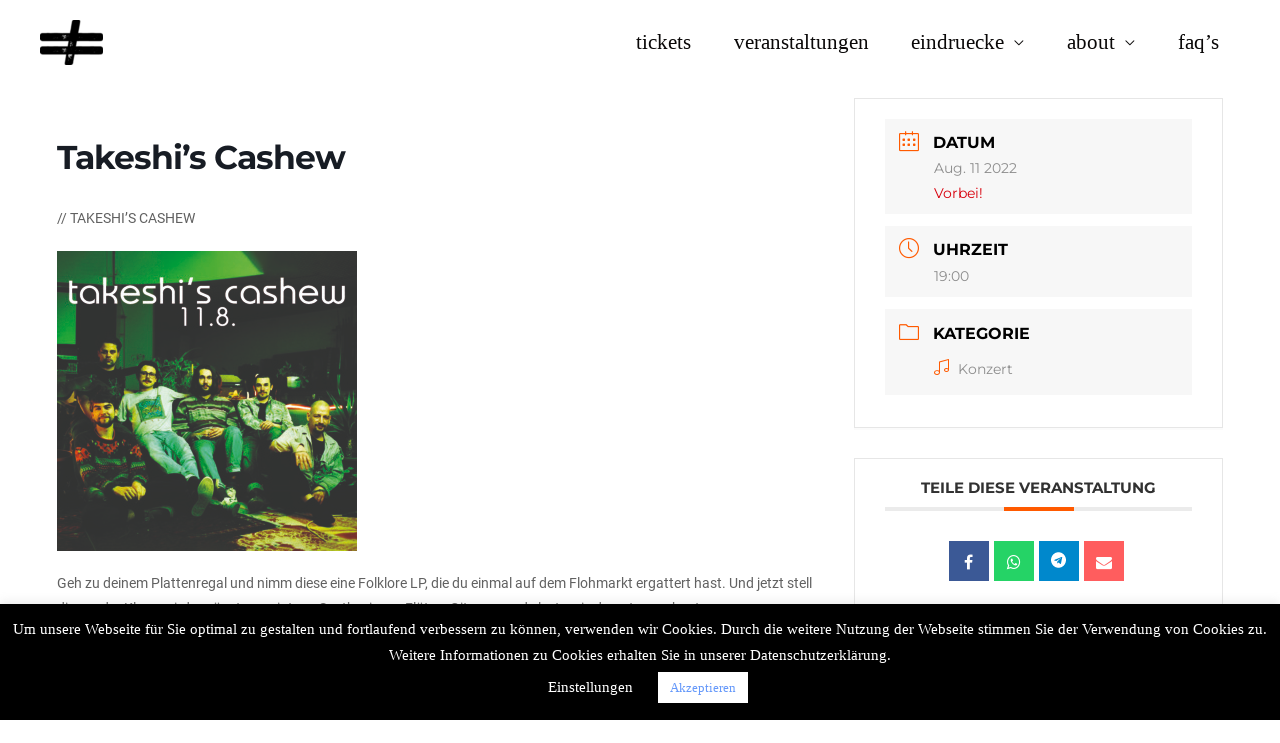

--- FILE ---
content_type: text/html; charset=UTF-8
request_url: http://kulturimbeutel.de/events/takeshis-cashew/
body_size: 22184
content:
<!DOCTYPE html>
<html lang="de">
<head>
<meta charset="UTF-8">
<meta name="viewport" content="width=device-width, initial-scale=1">
<link rel="profile" href="https://gmpg.org/xfn/11">

<title>Takeshi&#8217;s Cashew &#8211; Kulturbeutel</title>
<meta name='robots' content='max-image-preview:large' />

<link rel='dns-prefetch' href='//s.w.org' />
<link rel="alternate" type="application/rss+xml" title="Kulturbeutel &raquo; Feed" href="http://kulturimbeutel.de/feed/" />
<link rel="alternate" type="application/rss+xml" title="Kulturbeutel &raquo; Kommentar-Feed" href="http://kulturimbeutel.de/comments/feed/" />
<script>
window._wpemojiSettings = {"baseUrl":"https:\/\/s.w.org\/images\/core\/emoji\/14.0.0\/72x72\/","ext":".png","svgUrl":"https:\/\/s.w.org\/images\/core\/emoji\/14.0.0\/svg\/","svgExt":".svg","source":{"concatemoji":"http:\/\/kulturimbeutel.de\/wp-includes\/js\/wp-emoji-release.min.js?ver=6.0.11"}};
/*! This file is auto-generated */
!function(e,a,t){var n,r,o,i=a.createElement("canvas"),p=i.getContext&&i.getContext("2d");function s(e,t){var a=String.fromCharCode,e=(p.clearRect(0,0,i.width,i.height),p.fillText(a.apply(this,e),0,0),i.toDataURL());return p.clearRect(0,0,i.width,i.height),p.fillText(a.apply(this,t),0,0),e===i.toDataURL()}function c(e){var t=a.createElement("script");t.src=e,t.defer=t.type="text/javascript",a.getElementsByTagName("head")[0].appendChild(t)}for(o=Array("flag","emoji"),t.supports={everything:!0,everythingExceptFlag:!0},r=0;r<o.length;r++)t.supports[o[r]]=function(e){if(!p||!p.fillText)return!1;switch(p.textBaseline="top",p.font="600 32px Arial",e){case"flag":return s([127987,65039,8205,9895,65039],[127987,65039,8203,9895,65039])?!1:!s([55356,56826,55356,56819],[55356,56826,8203,55356,56819])&&!s([55356,57332,56128,56423,56128,56418,56128,56421,56128,56430,56128,56423,56128,56447],[55356,57332,8203,56128,56423,8203,56128,56418,8203,56128,56421,8203,56128,56430,8203,56128,56423,8203,56128,56447]);case"emoji":return!s([129777,127995,8205,129778,127999],[129777,127995,8203,129778,127999])}return!1}(o[r]),t.supports.everything=t.supports.everything&&t.supports[o[r]],"flag"!==o[r]&&(t.supports.everythingExceptFlag=t.supports.everythingExceptFlag&&t.supports[o[r]]);t.supports.everythingExceptFlag=t.supports.everythingExceptFlag&&!t.supports.flag,t.DOMReady=!1,t.readyCallback=function(){t.DOMReady=!0},t.supports.everything||(n=function(){t.readyCallback()},a.addEventListener?(a.addEventListener("DOMContentLoaded",n,!1),e.addEventListener("load",n,!1)):(e.attachEvent("onload",n),a.attachEvent("onreadystatechange",function(){"complete"===a.readyState&&t.readyCallback()})),(e=t.source||{}).concatemoji?c(e.concatemoji):e.wpemoji&&e.twemoji&&(c(e.twemoji),c(e.wpemoji)))}(window,document,window._wpemojiSettings);
</script>
<style>
img.wp-smiley,
img.emoji {
	display: inline !important;
	border: none !important;
	box-shadow: none !important;
	height: 1em !important;
	width: 1em !important;
	margin: 0 0.07em !important;
	vertical-align: -0.1em !important;
	background: none !important;
	padding: 0 !important;
}
</style>
	<link rel='stylesheet' id='mec-select2-style-css'  href='http://kulturimbeutel.de/wp-content/plugins/modern-events-calendar-lite/assets/packages/select2/select2.min.css?ver=5.13.1' media='all' />
<link rel='stylesheet' id='mec-font-icons-css'  href='http://kulturimbeutel.de/wp-content/plugins/modern-events-calendar-lite/assets/css/iconfonts.css?ver=6.0.11' media='all' />
<link rel='stylesheet' id='mec-frontend-style-css'  href='http://kulturimbeutel.de/wp-content/plugins/modern-events-calendar-lite/assets/css/frontend.min.css?ver=5.13.1' media='all' />
<link rel='stylesheet' id='mec-tooltip-style-css'  href='http://kulturimbeutel.de/wp-content/plugins/modern-events-calendar-lite/assets/packages/tooltip/tooltip.css?ver=6.0.11' media='all' />
<link rel='stylesheet' id='mec-tooltip-shadow-style-css'  href='http://kulturimbeutel.de/wp-content/plugins/modern-events-calendar-lite/assets/packages/tooltip/tooltipster-sideTip-shadow.min.css?ver=6.0.11' media='all' />
<link rel='stylesheet' id='mec-featherlight-style-css'  href='http://kulturimbeutel.de/wp-content/plugins/modern-events-calendar-lite/assets/packages/featherlight/featherlight.css?ver=6.0.11' media='all' />
<link rel='stylesheet' id='mec-google-fonts-css'  href='http://kulturimbeutel.de/wp-content/uploads/omgf/mec-google-fonts/mec-google-fonts.css?ver=1667402125' media='all' />
<link rel='stylesheet' id='mec-dynamic-styles-css'  href='http://kulturimbeutel.de/wp-content/plugins/modern-events-calendar-lite/assets/css/dyncss.css?ver=6.0.11' media='all' />
<style id='mec-dynamic-styles-inline-css'>
.mec-event-grid-minimal .mec-modal-booking-button:hover, .mec-timeline-event .mec-modal-booking-button, .mec-timetable-t2-col .mec-modal-booking-button:hover, .mec-event-container-classic .mec-modal-booking-button:hover, .mec-calendar-events-side .mec-modal-booking-button:hover, .mec-event-grid-yearly  .mec-modal-booking-button, .mec-events-agenda .mec-modal-booking-button, .mec-event-grid-simple .mec-modal-booking-button, .mec-event-list-minimal  .mec-modal-booking-button:hover, .mec-timeline-month-divider,  .mec-wrap.colorskin-custom .mec-totalcal-box .mec-totalcal-view span:hover,.mec-wrap.colorskin-custom .mec-calendar.mec-event-calendar-classic .mec-selected-day,.mec-wrap.colorskin-custom .mec-color, .mec-wrap.colorskin-custom .mec-event-sharing-wrap .mec-event-sharing > li:hover a, .mec-wrap.colorskin-custom .mec-color-hover:hover, .mec-wrap.colorskin-custom .mec-color-before *:before ,.mec-wrap.colorskin-custom .mec-widget .mec-event-grid-classic.owl-carousel .owl-nav i,.mec-wrap.colorskin-custom .mec-event-list-classic a.magicmore:hover,.mec-wrap.colorskin-custom .mec-event-grid-simple:hover .mec-event-title,.mec-wrap.colorskin-custom .mec-single-event .mec-event-meta dd.mec-events-event-categories:before,.mec-wrap.colorskin-custom .mec-single-event-date:before,.mec-wrap.colorskin-custom .mec-single-event-time:before,.mec-wrap.colorskin-custom .mec-events-meta-group.mec-events-meta-group-venue:before,.mec-wrap.colorskin-custom .mec-calendar .mec-calendar-side .mec-previous-month i,.mec-wrap.colorskin-custom .mec-calendar .mec-calendar-side .mec-next-month,.mec-wrap.colorskin-custom .mec-calendar .mec-calendar-side .mec-previous-month:hover,.mec-wrap.colorskin-custom .mec-calendar .mec-calendar-side .mec-next-month:hover,.mec-wrap.colorskin-custom .mec-calendar.mec-event-calendar-classic dt.mec-selected-day:hover,.mec-wrap.colorskin-custom .mec-infowindow-wp h5 a:hover, .colorskin-custom .mec-events-meta-group-countdown .mec-end-counts h3,.mec-calendar .mec-calendar-side .mec-next-month i,.mec-wrap .mec-totalcal-box i,.mec-calendar .mec-event-article .mec-event-title a:hover,.mec-attendees-list-details .mec-attendee-profile-link a:hover,.mec-wrap.colorskin-custom .mec-next-event-details li i, .mec-next-event-details i:before, .mec-marker-infowindow-wp .mec-marker-infowindow-count, .mec-next-event-details a,.mec-wrap.colorskin-custom .mec-events-masonry-cats a.mec-masonry-cat-selected,.lity .mec-color,.lity .mec-color-before :before,.lity .mec-color-hover:hover,.lity .mec-wrap .mec-color,.lity .mec-wrap .mec-color-before :before,.lity .mec-wrap .mec-color-hover:hover,.leaflet-popup-content .mec-color,.leaflet-popup-content .mec-color-before :before,.leaflet-popup-content .mec-color-hover:hover,.leaflet-popup-content .mec-wrap .mec-color,.leaflet-popup-content .mec-wrap .mec-color-before :before,.leaflet-popup-content .mec-wrap .mec-color-hover:hover, .mec-calendar.mec-calendar-daily .mec-calendar-d-table .mec-daily-view-day.mec-daily-view-day-active.mec-color, .mec-map-boxshow div .mec-map-view-event-detail.mec-event-detail i,.mec-map-boxshow div .mec-map-view-event-detail.mec-event-detail:hover,.mec-map-boxshow .mec-color,.mec-map-boxshow .mec-color-before :before,.mec-map-boxshow .mec-color-hover:hover,.mec-map-boxshow .mec-wrap .mec-color,.mec-map-boxshow .mec-wrap .mec-color-before :before,.mec-map-boxshow .mec-wrap .mec-color-hover:hover{color: #ff5a00}.mec-skin-carousel-container .mec-event-footer-carousel-type3 .mec-modal-booking-button:hover, .mec-wrap .mec-map-lightbox-wp.mec-event-list-classic .mec-event-date,.mec-wrap.colorskin-custom .mec-event-sharing .mec-event-share:hover .event-sharing-icon,.mec-wrap.colorskin-custom .mec-event-grid-clean .mec-event-date,.mec-wrap.colorskin-custom .mec-event-list-modern .mec-event-sharing > li:hover a i,.mec-wrap.colorskin-custom .mec-event-list-modern .mec-event-sharing .mec-event-share:hover .mec-event-sharing-icon,.mec-wrap.colorskin-custom .mec-event-list-modern .mec-event-sharing li:hover a i,.mec-wrap.colorskin-custom .mec-calendar:not(.mec-event-calendar-classic) .mec-selected-day,.mec-wrap.colorskin-custom .mec-calendar .mec-selected-day:hover,.mec-wrap.colorskin-custom .mec-calendar .mec-calendar-row  dt.mec-has-event:hover,.mec-wrap.colorskin-custom .mec-calendar .mec-has-event:after, .mec-wrap.colorskin-custom .mec-bg-color, .mec-wrap.colorskin-custom .mec-bg-color-hover:hover, .colorskin-custom .mec-event-sharing-wrap:hover > li, .mec-wrap.colorskin-custom .mec-totalcal-box .mec-totalcal-view span.mec-totalcalview-selected,.mec-wrap .flip-clock-wrapper ul li a div div.inn,.mec-wrap .mec-totalcal-box .mec-totalcal-view span.mec-totalcalview-selected,.event-carousel-type1-head .mec-event-date-carousel,.mec-event-countdown-style3 .mec-event-date,#wrap .mec-wrap article.mec-event-countdown-style1,.mec-event-countdown-style1 .mec-event-countdown-part3 a.mec-event-button,.mec-wrap .mec-event-countdown-style2,.mec-map-get-direction-btn-cnt input[type="submit"],.mec-booking button,span.mec-marker-wrap,.mec-wrap.colorskin-custom .mec-timeline-events-container .mec-timeline-event-date:before{background-color: #ff5a00;}.mec-skin-carousel-container .mec-event-footer-carousel-type3 .mec-modal-booking-button:hover, .mec-timeline-month-divider, .mec-wrap.colorskin-custom .mec-single-event .mec-speakers-details ul li .mec-speaker-avatar a:hover img,.mec-wrap.colorskin-custom .mec-event-list-modern .mec-event-sharing > li:hover a i,.mec-wrap.colorskin-custom .mec-event-list-modern .mec-event-sharing .mec-event-share:hover .mec-event-sharing-icon,.mec-wrap.colorskin-custom .mec-event-list-standard .mec-month-divider span:before,.mec-wrap.colorskin-custom .mec-single-event .mec-social-single:before,.mec-wrap.colorskin-custom .mec-single-event .mec-frontbox-title:before,.mec-wrap.colorskin-custom .mec-calendar .mec-calendar-events-side .mec-table-side-day, .mec-wrap.colorskin-custom .mec-border-color, .mec-wrap.colorskin-custom .mec-border-color-hover:hover, .colorskin-custom .mec-single-event .mec-frontbox-title:before, .colorskin-custom .mec-single-event .mec-events-meta-group-booking form > h4:before, .mec-wrap.colorskin-custom .mec-totalcal-box .mec-totalcal-view span.mec-totalcalview-selected,.mec-wrap .mec-totalcal-box .mec-totalcal-view span.mec-totalcalview-selected,.event-carousel-type1-head .mec-event-date-carousel:after,.mec-wrap.colorskin-custom .mec-events-masonry-cats a.mec-masonry-cat-selected, .mec-marker-infowindow-wp .mec-marker-infowindow-count, .mec-wrap.colorskin-custom .mec-events-masonry-cats a:hover{border-color: #ff5a00;}.mec-wrap.colorskin-custom .mec-event-countdown-style3 .mec-event-date:after,.mec-wrap.colorskin-custom .mec-month-divider span:before{border-bottom-color:#ff5a00;}.mec-wrap.colorskin-custom  article.mec-event-countdown-style1 .mec-event-countdown-part2:after{border-color: transparent transparent transparent #ff5a00;}.mec-wrap.colorskin-custom .mec-box-shadow-color { box-shadow: 0 4px 22px -7px #ff5a00;}.mec-timeline-event .mec-modal-booking-button, .mec-events-timeline-wrap:before, .mec-wrap.colorskin-custom .mec-timeline-event-local-time, .mec-wrap.colorskin-custom .mec-timeline-event-time ,.mec-wrap.colorskin-custom .mec-timeline-event-location { background: rgba(255,90,0,.11);}.mec-wrap.colorskin-custom .mec-timeline-events-container .mec-timeline-event-date:after { background: rgba(255,90,0,.3);}.mec-wrap h1 a, .mec-wrap h2 a, .mec-wrap h3 a, .mec-wrap h4 a, .mec-wrap h5 a, .mec-wrap h6 a,.entry-content .mec-wrap h1 a, .entry-content .mec-wrap h2 a, .entry-content .mec-wrap h3 a,.entry-content  .mec-wrap h4 a, .entry-content .mec-wrap h5 a, .entry-content .mec-wrap h6 a {color: #020202 !important;}.mec-wrap.colorskin-custom h1 a:hover, .mec-wrap.colorskin-custom h2 a:hover, .mec-wrap.colorskin-custom h3 a:hover, .mec-wrap.colorskin-custom h4 a:hover, .mec-wrap.colorskin-custom h5 a:hover, .mec-wrap.colorskin-custom h6 a:hover,.entry-content .mec-wrap.colorskin-custom h1 a:hover, .entry-content .mec-wrap.colorskin-custom h2 a:hover, .entry-content .mec-wrap.colorskin-custom h3 a:hover,.entry-content  .mec-wrap.colorskin-custom h4 a:hover, .entry-content .mec-wrap.colorskin-custom h5 a:hover, .entry-content .mec-wrap.colorskin-custom h6 a:hover {color: #ff0000 !important;}.mec-wrap.colorskin-custom .mec-event-description {color: #020202;}
</style>
<link rel='stylesheet' id='mec-lity-style-css'  href='http://kulturimbeutel.de/wp-content/plugins/modern-events-calendar-lite/assets/packages/lity/lity.min.css?ver=6.0.11' media='all' />
<link rel='stylesheet' id='astra-theme-css-css'  href='http://kulturimbeutel.de/wp-content/themes/astra/assets/css/minified/style.min.css?ver=2.6.0' media='all' />
<style id='astra-theme-css-inline-css'>
html{font-size:100%;}a,.page-title{color:#0a0a0a;}a:hover,a:focus{color:#000000;}body,button,input,select,textarea,.ast-button,.ast-custom-button{font-family:Jost;font-weight:400;font-size:16px;font-size:1rem;line-height:1.65;}blockquote{color:#000000;}h1,.entry-content h1,h2,.entry-content h2,h3,.entry-content h3,h4,.entry-content h4,h5,.entry-content h5,h6,.entry-content h6,.site-title,.site-title a{font-family:Sniglet;font-weight:400;}.site-title{font-size:35px;font-size:2.1875rem;}header .site-logo-img .custom-logo-link img{max-width:63px;}.astra-logo-svg{width:63px;}.ast-archive-description .ast-archive-title{font-size:40px;font-size:2.5rem;}.site-header .site-description{font-size:15px;font-size:0.9375rem;}.entry-title{font-size:40px;font-size:2.5rem;}.comment-reply-title{font-size:26px;font-size:1.625rem;}.ast-comment-list #cancel-comment-reply-link{font-size:16px;font-size:1rem;}h1,.entry-content h1{font-size:75px;font-size:4.6875rem;font-weight:400;font-family:Sniglet;}h2,.entry-content h2{font-size:45px;font-size:2.8125rem;font-family:Sniglet;}h3,.entry-content h3{font-size:30px;font-size:1.875rem;font-family:Sniglet;}h4,.entry-content h4{font-size:20px;font-size:1.25rem;}h5,.entry-content h5{font-size:18px;font-size:1.125rem;}h6,.entry-content h6{font-size:15px;font-size:0.9375rem;}.ast-single-post .entry-title,.page-title{font-size:30px;font-size:1.875rem;}#secondary,#secondary button,#secondary input,#secondary select,#secondary textarea{font-size:16px;font-size:1rem;}::selection{background-color:#000000;color:#ffffff;}body,h1,.entry-title a,.entry-content h1,h2,.entry-content h2,h3,.entry-content h3,h4,.entry-content h4,h5,.entry-content h5,h6,.entry-content h6,.wc-block-grid__product-title{color:#0a0808;}.tagcloud a:hover,.tagcloud a:focus,.tagcloud a.current-item{color:#ffffff;border-color:#0a0a0a;background-color:#0a0a0a;}.main-header-menu .menu-link,.ast-header-custom-item a{color:#0a0808;}.main-header-menu .menu-item:hover > .menu-link,.main-header-menu .menu-item:hover > .ast-menu-toggle,.main-header-menu .ast-masthead-custom-menu-items a:hover,.main-header-menu .menu-item.focus > .menu-link,.main-header-menu .menu-item.focus > .ast-menu-toggle,.main-header-menu .current-menu-item > .menu-link,.main-header-menu .current-menu-ancestor > .menu-link,.main-header-menu .current-menu-item > .ast-menu-toggle,.main-header-menu .current-menu-ancestor > .ast-menu-toggle{color:#0a0a0a;}input:focus,input[type="text"]:focus,input[type="email"]:focus,input[type="url"]:focus,input[type="password"]:focus,input[type="reset"]:focus,input[type="search"]:focus,textarea:focus{border-color:#0a0a0a;}input[type="radio"]:checked,input[type=reset],input[type="checkbox"]:checked,input[type="checkbox"]:hover:checked,input[type="checkbox"]:focus:checked,input[type=range]::-webkit-slider-thumb{border-color:#0a0a0a;background-color:#0a0a0a;box-shadow:none;}.site-footer a:hover + .post-count,.site-footer a:focus + .post-count{background:#0a0a0a;border-color:#0a0a0a;}.ast-small-footer{color:#000000;}.ast-small-footer > .ast-footer-overlay{background-color:#ffffff;;}.ast-small-footer a{color:#000000;}.ast-small-footer a:hover{color:#000000;}.footer-adv .footer-adv-overlay{border-top-style:solid;border-top-width:0;border-top-color:#f9f9f9;}.footer-adv .widget-title,.footer-adv .widget-title a{color:#424242;}.footer-adv{color:#424242;}.footer-adv a{color:#424242;}.footer-adv .tagcloud a:hover,.footer-adv .tagcloud a.current-item{border-color:#424242;background-color:#424242;}.footer-adv a:hover,.footer-adv .no-widget-text a:hover,.footer-adv a:focus,.footer-adv .no-widget-text a:focus{color:#1e73be;}.footer-adv .calendar_wrap #today,.footer-adv a:hover + .post-count{background-color:#424242;}.footer-adv-overlay{background-color:#ffffff;;}.ast-comment-meta{line-height:1.666666667;font-size:13px;font-size:0.8125rem;}.single .nav-links .nav-previous,.single .nav-links .nav-next,.single .ast-author-details .author-title,.ast-comment-meta{color:#0a0a0a;}.entry-meta,.entry-meta *{line-height:1.45;color:#0a0a0a;}.entry-meta a:hover,.entry-meta a:hover *,.entry-meta a:focus,.entry-meta a:focus *{color:#000000;}.ast-404-layout-1 .ast-404-text{font-size:200px;font-size:12.5rem;}.widget-title{font-size:22px;font-size:1.375rem;color:#0a0808;}#cat option,.secondary .calendar_wrap thead a,.secondary .calendar_wrap thead a:visited{color:#0a0a0a;}.secondary .calendar_wrap #today,.ast-progress-val span{background:#0a0a0a;}.secondary a:hover + .post-count,.secondary a:focus + .post-count{background:#0a0a0a;border-color:#0a0a0a;}.calendar_wrap #today > a{color:#ffffff;}.ast-pagination a,.page-links .page-link,.single .post-navigation a{color:#0a0a0a;}.ast-pagination a:hover,.ast-pagination a:focus,.ast-pagination > span:hover:not(.dots),.ast-pagination > span.current,.page-links > .page-link,.page-links .page-link:hover,.post-navigation a:hover{color:#000000;}.ast-header-break-point .ast-mobile-menu-buttons-minimal.menu-toggle{background:transparent;color:#0a0a0a;}.ast-header-break-point .ast-mobile-menu-buttons-outline.menu-toggle{background:transparent;border:1px solid #0a0a0a;color:#0a0a0a;}.ast-header-break-point .ast-mobile-menu-buttons-fill.menu-toggle{background:#0a0a0a;color:#ffffff;}@media (max-width:782px){.entry-content .wp-block-columns .wp-block-column{margin-left:0px;}}@media (max-width:768px){#secondary.secondary{padding-top:0;}.ast-separate-container .ast-article-post,.ast-separate-container .ast-article-single{padding:1.5em 2.14em;}.ast-separate-container #primary,.ast-separate-container #secondary{padding:1.5em 0;}.ast-separate-container.ast-right-sidebar #secondary{padding-left:1em;padding-right:1em;}.ast-separate-container.ast-two-container #secondary{padding-left:0;padding-right:0;}.ast-page-builder-template .entry-header #secondary{margin-top:1.5em;}.ast-page-builder-template #secondary{margin-top:1.5em;}#primary,#secondary{padding:1.5em 0;margin:0;}.ast-left-sidebar #content > .ast-container{display:flex;flex-direction:column-reverse;width:100%;}.ast-author-box img.avatar{margin:20px 0 0 0;}.ast-pagination{padding-top:1.5em;text-align:center;}.ast-pagination .next.page-numbers{display:inherit;float:none;}}@media (max-width:768px){.ast-page-builder-template.ast-left-sidebar #secondary{padding-right:20px;}.ast-page-builder-template.ast-right-sidebar #secondary{padding-left:20px;}.ast-right-sidebar #primary{padding-right:0;}.ast-right-sidebar #secondary{padding-left:0;}.ast-left-sidebar #primary{padding-left:0;}.ast-left-sidebar #secondary{padding-right:0;}.ast-pagination .prev.page-numbers{padding-left:.5em;}.ast-pagination .next.page-numbers{padding-right:.5em;}}@media (min-width:769px){.ast-separate-container.ast-right-sidebar #primary,.ast-separate-container.ast-left-sidebar #primary{border:0;}.ast-separate-container.ast-right-sidebar #secondary,.ast-separate-container.ast-left-sidebar #secondary{border:0;margin-left:auto;margin-right:auto;}.ast-separate-container.ast-two-container #secondary .widget:last-child{margin-bottom:0;}.ast-separate-container .ast-comment-list li .comment-respond{padding-left:2.66666em;padding-right:2.66666em;}.ast-author-box{-js-display:flex;display:flex;}.ast-author-bio{flex:1;}.error404.ast-separate-container #primary,.search-no-results.ast-separate-container #primary{margin-bottom:4em;}}@media (min-width:769px){.ast-right-sidebar #primary{border-right:1px solid #eee;}.ast-right-sidebar #secondary{border-left:1px solid #eee;margin-left:-1px;}.ast-left-sidebar #primary{border-left:1px solid #eee;}.ast-left-sidebar #secondary{border-right:1px solid #eee;margin-right:-1px;}.ast-separate-container.ast-two-container.ast-right-sidebar #secondary{padding-left:30px;padding-right:0;}.ast-separate-container.ast-two-container.ast-left-sidebar #secondary{padding-right:30px;padding-left:0;}}.menu-toggle,button,.ast-button,.ast-custom-button,.button,input#submit,input[type="button"],input[type="submit"],input[type="reset"]{color:#ffffff;border-color:#0a0a0a;background-color:#0a0a0a;border-radius:2px;padding-top:13px;padding-right:30px;padding-bottom:13px;padding-left:30px;font-family:inherit;font-weight:inherit;}button:focus,.menu-toggle:hover,button:hover,.ast-button:hover,.button:hover,input[type=reset]:hover,input[type=reset]:focus,input#submit:hover,input#submit:focus,input[type="button"]:hover,input[type="button"]:focus,input[type="submit"]:hover,input[type="submit"]:focus{color:#ffffff;background-color:#000000;border-color:#000000;}@media (min-width:768px){.ast-container{max-width:100%;}}@media (min-width:544px){.ast-container{max-width:100%;}}@media (max-width:544px){.ast-separate-container .ast-article-post,.ast-separate-container .ast-article-single{padding:1.5em 1em;}.ast-separate-container #content .ast-container{padding-left:0.54em;padding-right:0.54em;}.ast-separate-container #secondary{padding-top:0;}.ast-separate-container.ast-two-container #secondary .widget{margin-bottom:1.5em;padding-left:1em;padding-right:1em;}.ast-separate-container .comments-count-wrapper{padding:1.5em 1em;}.ast-separate-container .ast-comment-list li.depth-1{padding:1.5em 1em;margin-bottom:1.5em;}.ast-separate-container .ast-comment-list .bypostauthor{padding:.5em;}.ast-separate-container .ast-archive-description{padding:1.5em 1em;}.ast-search-menu-icon.ast-dropdown-active .search-field{width:170px;}.ast-separate-container .comment-respond{padding:1.5em 1em;}}@media (max-width:544px){.ast-comment-list .children{margin-left:0.66666em;}.ast-separate-container .ast-comment-list .bypostauthor li{padding:0 0 0 .5em;}}@media (max-width:768px){.ast-mobile-header-stack .main-header-bar .ast-search-menu-icon{display:inline-block;}.ast-header-break-point.ast-header-custom-item-outside .ast-mobile-header-stack .main-header-bar .ast-search-icon{margin:0;}.ast-comment-avatar-wrap img{max-width:2.5em;}.comments-area{margin-top:1.5em;}.ast-separate-container .comments-count-wrapper{padding:2em 2.14em;}.ast-separate-container .ast-comment-list li.depth-1{padding:1.5em 2.14em;}.ast-separate-container .comment-respond{padding:2em 2.14em;}}@media (max-width:768px){.ast-header-break-point .main-header-bar .ast-search-menu-icon.slide-search .search-form{right:0;}.ast-header-break-point .ast-mobile-header-stack .main-header-bar .ast-search-menu-icon.slide-search .search-form{right:-1em;}.ast-comment-avatar-wrap{margin-right:0.5em;}}.footer-adv .tagcloud a:hover,.footer-adv .tagcloud a.current-item{color:#ffffff;}.footer-adv .calendar_wrap #today{color:#ffffff;}@media (min-width:545px){.ast-page-builder-template .comments-area,.single.ast-page-builder-template .entry-header,.single.ast-page-builder-template .post-navigation{max-width:1240px;margin-left:auto;margin-right:auto;}}body,.ast-separate-container{background-color:#ffffff;;}@media (max-width:768px){.ast-archive-description .ast-archive-title{font-size:40px;}.entry-title{font-size:30px;}h1,.entry-content h1{font-size:30px;}h2,.entry-content h2{font-size:25px;}h3,.entry-content h3{font-size:20px;}.ast-single-post .entry-title,.page-title{font-size:30px;}}@media (max-width:544px){.ast-archive-description .ast-archive-title{font-size:40px;}.entry-title{font-size:30px;}h1,.entry-content h1{font-size:30px;}h2,.entry-content h2{font-size:25px;}h3,.entry-content h3{font-size:20px;}.ast-single-post .entry-title,.page-title{font-size:30px;}}@media (max-width:768px){html{font-size:91.2%;}}@media (max-width:544px){html{font-size:91.2%;}}@media (min-width:769px){.ast-container{max-width:1240px;}}@font-face {font-family: "Astra";src: url(http://kulturimbeutel.de/wp-content/themes/astra/assets/fonts/astra.woff) format("woff"),url(http://kulturimbeutel.de/wp-content/themes/astra/assets/fonts/astra.ttf) format("truetype"),url(http://kulturimbeutel.de/wp-content/themes/astra/assets/fonts/astra.svg#astra) format("svg");font-weight: normal;font-style: normal;font-display: fallback;}@media (max-width:921px) {.main-header-bar .main-header-bar-navigation{display:none;}}.ast-desktop .main-header-menu.submenu-with-border .sub-menu,.ast-desktop .main-header-menu.submenu-with-border .astra-full-megamenu-wrapper{border-color:#000000;}.ast-desktop .main-header-menu.submenu-with-border .sub-menu{border-right-width:0px;border-left-width:0px;border-bottom-width:0px;border-style:solid;}.ast-desktop .main-header-menu.submenu-with-border .sub-menu .menu-link,.ast-desktop .main-header-menu.submenu-with-border .children .menu-link{border-bottom-width:0px;border-style:solid;border-color:#eaeaea;}@media (min-width:769px){.main-header-menu .sub-menu .menu-item.ast-left-align-sub-menu:hover > .sub-menu,.main-header-menu .sub-menu .menu-item.ast-left-align-sub-menu.focus > .sub-menu{margin-left:-0px;}}.ast-small-footer{border-top-style:solid;border-top-width:0;border-top-color:#7a7a7a;}.ast-small-footer-wrap{text-align:center;}@media (max-width:920px){.ast-404-layout-1 .ast-404-text{font-size:100px;font-size:6.25rem;}}.ast-breadcrumbs .trail-browse,.ast-breadcrumbs .trail-items,.ast-breadcrumbs .trail-items li{display:inline-block;margin:0;padding:0;border:none;background:inherit;text-indent:0;}.ast-breadcrumbs .trail-browse{font-size:inherit;font-style:inherit;font-weight:inherit;color:inherit;}.ast-breadcrumbs .trail-items{list-style:none;}.trail-items li::after{padding:0 0.3em;content:"\00bb";}.trail-items li:last-of-type::after{display:none;}.ast-header-break-point .main-header-bar{border-bottom-width:3px;border-bottom-color:rgba(66,72,77,0);}@media (min-width:769px){.main-header-bar{border-bottom-width:3px;border-bottom-color:rgba(66,72,77,0);}}.ast-safari-browser-less-than-11 .main-header-menu .menu-item, .ast-safari-browser-less-than-11 .main-header-bar .ast-masthead-custom-menu-items{display:block;}.main-header-menu .menu-item, .main-header-bar .ast-masthead-custom-menu-items{-js-display:flex;display:flex;-webkit-box-pack:center;-webkit-justify-content:center;-moz-box-pack:center;-ms-flex-pack:center;justify-content:center;-webkit-box-orient:vertical;-webkit-box-direction:normal;-webkit-flex-direction:column;-moz-box-orient:vertical;-moz-box-direction:normal;-ms-flex-direction:column;flex-direction:column;}.main-header-menu > .menu-item > .menu-link{height:100%;-webkit-box-align:center;-webkit-align-items:center;-moz-box-align:center;-ms-flex-align:center;align-items:center;-js-display:flex;display:flex;}.ast-primary-menu-disabled .main-header-bar .ast-masthead-custom-menu-items{flex:unset;}.header-main-layout-1 .ast-flex.main-header-container, .header-main-layout-3 .ast-flex.main-header-container{-webkit-align-content:center;-ms-flex-line-pack:center;align-content:center;-webkit-box-align:center;-webkit-align-items:center;-moz-box-align:center;-ms-flex-align:center;align-items:center;}
</style>
<link rel='stylesheet' id='astra-menu-animation-css'  href='http://kulturimbeutel.de/wp-content/themes/astra/assets/css/minified/menu-animation.min.css?ver=2.6.0' media='all' />
<link rel='stylesheet' id='wp-block-library-css'  href='http://kulturimbeutel.de/wp-includes/css/dist/block-library/style.min.css?ver=6.0.11' media='all' />
<link rel='stylesheet' id='wpzoom-social-icons-block-style-css'  href='http://kulturimbeutel.de/wp-content/plugins/social-icons-widget-by-wpzoom/block/dist/blocks.style.build.css?ver=1604272694' media='all' />
<link rel='stylesheet' id='dashicons-css'  href='http://kulturimbeutel.de/wp-includes/css/dashicons.min.css?ver=6.0.11' media='all' />
<style id='global-styles-inline-css'>
body{--wp--preset--color--black: #000000;--wp--preset--color--cyan-bluish-gray: #abb8c3;--wp--preset--color--white: #ffffff;--wp--preset--color--pale-pink: #f78da7;--wp--preset--color--vivid-red: #cf2e2e;--wp--preset--color--luminous-vivid-orange: #ff6900;--wp--preset--color--luminous-vivid-amber: #fcb900;--wp--preset--color--light-green-cyan: #7bdcb5;--wp--preset--color--vivid-green-cyan: #00d084;--wp--preset--color--pale-cyan-blue: #8ed1fc;--wp--preset--color--vivid-cyan-blue: #0693e3;--wp--preset--color--vivid-purple: #9b51e0;--wp--preset--gradient--vivid-cyan-blue-to-vivid-purple: linear-gradient(135deg,rgba(6,147,227,1) 0%,rgb(155,81,224) 100%);--wp--preset--gradient--light-green-cyan-to-vivid-green-cyan: linear-gradient(135deg,rgb(122,220,180) 0%,rgb(0,208,130) 100%);--wp--preset--gradient--luminous-vivid-amber-to-luminous-vivid-orange: linear-gradient(135deg,rgba(252,185,0,1) 0%,rgba(255,105,0,1) 100%);--wp--preset--gradient--luminous-vivid-orange-to-vivid-red: linear-gradient(135deg,rgba(255,105,0,1) 0%,rgb(207,46,46) 100%);--wp--preset--gradient--very-light-gray-to-cyan-bluish-gray: linear-gradient(135deg,rgb(238,238,238) 0%,rgb(169,184,195) 100%);--wp--preset--gradient--cool-to-warm-spectrum: linear-gradient(135deg,rgb(74,234,220) 0%,rgb(151,120,209) 20%,rgb(207,42,186) 40%,rgb(238,44,130) 60%,rgb(251,105,98) 80%,rgb(254,248,76) 100%);--wp--preset--gradient--blush-light-purple: linear-gradient(135deg,rgb(255,206,236) 0%,rgb(152,150,240) 100%);--wp--preset--gradient--blush-bordeaux: linear-gradient(135deg,rgb(254,205,165) 0%,rgb(254,45,45) 50%,rgb(107,0,62) 100%);--wp--preset--gradient--luminous-dusk: linear-gradient(135deg,rgb(255,203,112) 0%,rgb(199,81,192) 50%,rgb(65,88,208) 100%);--wp--preset--gradient--pale-ocean: linear-gradient(135deg,rgb(255,245,203) 0%,rgb(182,227,212) 50%,rgb(51,167,181) 100%);--wp--preset--gradient--electric-grass: linear-gradient(135deg,rgb(202,248,128) 0%,rgb(113,206,126) 100%);--wp--preset--gradient--midnight: linear-gradient(135deg,rgb(2,3,129) 0%,rgb(40,116,252) 100%);--wp--preset--duotone--dark-grayscale: url('#wp-duotone-dark-grayscale');--wp--preset--duotone--grayscale: url('#wp-duotone-grayscale');--wp--preset--duotone--purple-yellow: url('#wp-duotone-purple-yellow');--wp--preset--duotone--blue-red: url('#wp-duotone-blue-red');--wp--preset--duotone--midnight: url('#wp-duotone-midnight');--wp--preset--duotone--magenta-yellow: url('#wp-duotone-magenta-yellow');--wp--preset--duotone--purple-green: url('#wp-duotone-purple-green');--wp--preset--duotone--blue-orange: url('#wp-duotone-blue-orange');--wp--preset--font-size--small: 13px;--wp--preset--font-size--medium: 20px;--wp--preset--font-size--large: 36px;--wp--preset--font-size--x-large: 42px;}.has-black-color{color: var(--wp--preset--color--black) !important;}.has-cyan-bluish-gray-color{color: var(--wp--preset--color--cyan-bluish-gray) !important;}.has-white-color{color: var(--wp--preset--color--white) !important;}.has-pale-pink-color{color: var(--wp--preset--color--pale-pink) !important;}.has-vivid-red-color{color: var(--wp--preset--color--vivid-red) !important;}.has-luminous-vivid-orange-color{color: var(--wp--preset--color--luminous-vivid-orange) !important;}.has-luminous-vivid-amber-color{color: var(--wp--preset--color--luminous-vivid-amber) !important;}.has-light-green-cyan-color{color: var(--wp--preset--color--light-green-cyan) !important;}.has-vivid-green-cyan-color{color: var(--wp--preset--color--vivid-green-cyan) !important;}.has-pale-cyan-blue-color{color: var(--wp--preset--color--pale-cyan-blue) !important;}.has-vivid-cyan-blue-color{color: var(--wp--preset--color--vivid-cyan-blue) !important;}.has-vivid-purple-color{color: var(--wp--preset--color--vivid-purple) !important;}.has-black-background-color{background-color: var(--wp--preset--color--black) !important;}.has-cyan-bluish-gray-background-color{background-color: var(--wp--preset--color--cyan-bluish-gray) !important;}.has-white-background-color{background-color: var(--wp--preset--color--white) !important;}.has-pale-pink-background-color{background-color: var(--wp--preset--color--pale-pink) !important;}.has-vivid-red-background-color{background-color: var(--wp--preset--color--vivid-red) !important;}.has-luminous-vivid-orange-background-color{background-color: var(--wp--preset--color--luminous-vivid-orange) !important;}.has-luminous-vivid-amber-background-color{background-color: var(--wp--preset--color--luminous-vivid-amber) !important;}.has-light-green-cyan-background-color{background-color: var(--wp--preset--color--light-green-cyan) !important;}.has-vivid-green-cyan-background-color{background-color: var(--wp--preset--color--vivid-green-cyan) !important;}.has-pale-cyan-blue-background-color{background-color: var(--wp--preset--color--pale-cyan-blue) !important;}.has-vivid-cyan-blue-background-color{background-color: var(--wp--preset--color--vivid-cyan-blue) !important;}.has-vivid-purple-background-color{background-color: var(--wp--preset--color--vivid-purple) !important;}.has-black-border-color{border-color: var(--wp--preset--color--black) !important;}.has-cyan-bluish-gray-border-color{border-color: var(--wp--preset--color--cyan-bluish-gray) !important;}.has-white-border-color{border-color: var(--wp--preset--color--white) !important;}.has-pale-pink-border-color{border-color: var(--wp--preset--color--pale-pink) !important;}.has-vivid-red-border-color{border-color: var(--wp--preset--color--vivid-red) !important;}.has-luminous-vivid-orange-border-color{border-color: var(--wp--preset--color--luminous-vivid-orange) !important;}.has-luminous-vivid-amber-border-color{border-color: var(--wp--preset--color--luminous-vivid-amber) !important;}.has-light-green-cyan-border-color{border-color: var(--wp--preset--color--light-green-cyan) !important;}.has-vivid-green-cyan-border-color{border-color: var(--wp--preset--color--vivid-green-cyan) !important;}.has-pale-cyan-blue-border-color{border-color: var(--wp--preset--color--pale-cyan-blue) !important;}.has-vivid-cyan-blue-border-color{border-color: var(--wp--preset--color--vivid-cyan-blue) !important;}.has-vivid-purple-border-color{border-color: var(--wp--preset--color--vivid-purple) !important;}.has-vivid-cyan-blue-to-vivid-purple-gradient-background{background: var(--wp--preset--gradient--vivid-cyan-blue-to-vivid-purple) !important;}.has-light-green-cyan-to-vivid-green-cyan-gradient-background{background: var(--wp--preset--gradient--light-green-cyan-to-vivid-green-cyan) !important;}.has-luminous-vivid-amber-to-luminous-vivid-orange-gradient-background{background: var(--wp--preset--gradient--luminous-vivid-amber-to-luminous-vivid-orange) !important;}.has-luminous-vivid-orange-to-vivid-red-gradient-background{background: var(--wp--preset--gradient--luminous-vivid-orange-to-vivid-red) !important;}.has-very-light-gray-to-cyan-bluish-gray-gradient-background{background: var(--wp--preset--gradient--very-light-gray-to-cyan-bluish-gray) !important;}.has-cool-to-warm-spectrum-gradient-background{background: var(--wp--preset--gradient--cool-to-warm-spectrum) !important;}.has-blush-light-purple-gradient-background{background: var(--wp--preset--gradient--blush-light-purple) !important;}.has-blush-bordeaux-gradient-background{background: var(--wp--preset--gradient--blush-bordeaux) !important;}.has-luminous-dusk-gradient-background{background: var(--wp--preset--gradient--luminous-dusk) !important;}.has-pale-ocean-gradient-background{background: var(--wp--preset--gradient--pale-ocean) !important;}.has-electric-grass-gradient-background{background: var(--wp--preset--gradient--electric-grass) !important;}.has-midnight-gradient-background{background: var(--wp--preset--gradient--midnight) !important;}.has-small-font-size{font-size: var(--wp--preset--font-size--small) !important;}.has-medium-font-size{font-size: var(--wp--preset--font-size--medium) !important;}.has-large-font-size{font-size: var(--wp--preset--font-size--large) !important;}.has-x-large-font-size{font-size: var(--wp--preset--font-size--x-large) !important;}
</style>
<link rel='stylesheet' id='contact-form-7-css'  href='http://kulturimbeutel.de/wp-content/plugins/contact-form-7/includes/css/styles.css?ver=5.3' media='all' />
<link rel='stylesheet' id='astra-contact-form-7-css'  href='http://kulturimbeutel.de/wp-content/themes/astra/assets/css/minified/compatibility/contact-form-7.min.css?ver=2.6.0' media='all' />
<link rel='stylesheet' id='cookie-law-info-css'  href='http://kulturimbeutel.de/wp-content/plugins/cookie-law-info/public/css/cookie-law-info-public.css?ver=1.9.3' media='all' />
<link rel='stylesheet' id='cookie-law-info-gdpr-css'  href='http://kulturimbeutel.de/wp-content/plugins/cookie-law-info/public/css/cookie-law-info-gdpr.css?ver=1.9.3' media='all' />
<link rel='stylesheet' id='wpzoom-social-icons-socicon-css'  href='http://kulturimbeutel.de/wp-content/plugins/social-icons-widget-by-wpzoom/assets/css/wpzoom-socicon.css?ver=1604272695' media='all' />
<link rel='stylesheet' id='wpzoom-social-icons-genericons-css'  href='http://kulturimbeutel.de/wp-content/plugins/social-icons-widget-by-wpzoom/assets/css/genericons.css?ver=1604272695' media='all' />
<link rel='stylesheet' id='wpzoom-social-icons-academicons-css'  href='http://kulturimbeutel.de/wp-content/plugins/social-icons-widget-by-wpzoom/assets/css/academicons.min.css?ver=1604272695' media='all' />
<link rel='stylesheet' id='wpzoom-social-icons-font-awesome-3-css'  href='http://kulturimbeutel.de/wp-content/plugins/social-icons-widget-by-wpzoom/assets/css/font-awesome-3.min.css?ver=1604272695' media='all' />
<link rel='stylesheet' id='newsletter-css'  href='http://kulturimbeutel.de/wp-content/plugins/newsletter/style.css?ver=6.9.4' media='all' />
<link rel='stylesheet' id='tec-variables-skeleton-css'  href='http://kulturimbeutel.de/wp-content/plugins/event-tickets/common/src/resources/css/variables-skeleton.min.css?ver=4.15.1' media='all' />
<link rel='stylesheet' id='tec-variables-full-css'  href='http://kulturimbeutel.de/wp-content/plugins/event-tickets/common/src/resources/css/variables-full.min.css?ver=4.15.1' media='all' />
<link rel='stylesheet' id='event-tickets-tickets-rsvp-css-css'  href='http://kulturimbeutel.de/wp-content/plugins/event-tickets/src/resources/css/rsvp-v1.min.css?ver=5.4.2' media='all' />
<link rel='stylesheet' id='tribe-common-skeleton-style-css'  href='http://kulturimbeutel.de/wp-content/plugins/event-tickets/common/src/resources/css/common-skeleton.min.css?ver=4.15.1' media='all' />
<link rel='stylesheet' id='tribe-common-full-style-css'  href='http://kulturimbeutel.de/wp-content/plugins/event-tickets/common/src/resources/css/common-full.min.css?ver=4.15.1' media='all' />
<link rel='stylesheet' id='event-tickets-tickets-css-css'  href='http://kulturimbeutel.de/wp-content/plugins/event-tickets/src/resources/css/tickets.min.css?ver=5.4.2' media='all' />
<link rel='stylesheet' id='event-tickets-rsvp-css'  href='http://kulturimbeutel.de/wp-content/plugins/event-tickets/src/resources/css/rsvp.min.css?ver=5.4.2' media='all' />
<link rel='stylesheet' id='event-tickets-tpp-css-css'  href='http://kulturimbeutel.de/wp-content/plugins/event-tickets/src/resources/css/tpp.min.css?ver=5.4.2' media='all' />
<script src='http://kulturimbeutel.de/wp-includes/js/jquery/jquery.min.js?ver=3.6.0' id='jquery-core-js'></script>
<script src='http://kulturimbeutel.de/wp-includes/js/jquery/jquery-migrate.min.js?ver=3.3.2' id='jquery-migrate-js'></script>
<script id='mec-frontend-script-js-extra'>
var mecdata = {"day":"Tag","days":"Tage","hour":"Stunde","hours":"Stunden","minute":"Minute","minutes":"Minuten","second":"Sekunde","seconds":"Sekunden","elementor_edit_mode":"no","recapcha_key":"","ajax_url":"http:\/\/kulturimbeutel.de\/wp-admin\/admin-ajax.php","fes_nonce":"46ac811d97","current_year":"2026","current_month":"01","datepicker_format":"yy-mm-dd"};
</script>
<script src='http://kulturimbeutel.de/wp-content/plugins/modern-events-calendar-lite/assets/js/frontend.js?ver=5.13.1' id='mec-frontend-script-js'></script>
<script src='http://kulturimbeutel.de/wp-content/plugins/modern-events-calendar-lite/assets/js/events.js?ver=5.13.1' id='mec-events-script-js'></script>
<!--[if IE]>
<script src='http://kulturimbeutel.de/wp-content/themes/astra/assets/js/minified/flexibility.min.js?ver=2.6.0' id='astra-flexibility-js'></script>
<script id='astra-flexibility-js-after'>
flexibility(document.documentElement);
</script>
<![endif]-->
<script id='cookie-law-info-js-extra'>
var Cli_Data = {"nn_cookie_ids":[],"cookielist":[],"ccpaEnabled":"","ccpaRegionBased":"","ccpaBarEnabled":"","ccpaType":"gdpr","js_blocking":"","custom_integration":"","triggerDomRefresh":""};
var cli_cookiebar_settings = {"animate_speed_hide":"500","animate_speed_show":"500","background":"#000000","border":"#b1a6a6c2","border_on":"","button_1_button_colour":"#ffffff","button_1_button_hover":"#cccccc","button_1_link_colour":"#6699fa","button_1_as_button":"1","button_1_new_win":"","button_2_button_colour":"#333","button_2_button_hover":"#292929","button_2_link_colour":"#444","button_2_as_button":"","button_2_hidebar":"","button_3_button_colour":"#000","button_3_button_hover":"#000000","button_3_link_colour":"#fff","button_3_as_button":"1","button_3_new_win":"","button_4_button_colour":"#000","button_4_button_hover":"#000000","button_4_link_colour":"#ffffff","button_4_as_button":"","font_family":"inherit","header_fix":"","notify_animate_hide":"1","notify_animate_show":"","notify_div_id":"#cookie-law-info-bar","notify_position_horizontal":"right","notify_position_vertical":"bottom","scroll_close":"","scroll_close_reload":"","accept_close_reload":"","reject_close_reload":"","showagain_tab":"1","showagain_background":"#fff","showagain_border":"#000","showagain_div_id":"#cookie-law-info-again","showagain_x_position":"100px","text":"#ffffff","show_once_yn":"","show_once":"10000","logging_on":"","as_popup":"","popup_overlay":"1","bar_heading_text":"","cookie_bar_as":"banner","popup_showagain_position":"bottom-right","widget_position":"left"};
var log_object = {"ajax_url":"http:\/\/kulturimbeutel.de\/wp-admin\/admin-ajax.php"};
</script>
<script src='http://kulturimbeutel.de/wp-content/plugins/cookie-law-info/public/js/cookie-law-info-public.js?ver=1.9.3' id='cookie-law-info-js'></script>
<link rel="https://api.w.org/" href="http://kulturimbeutel.de/wp-json/" /><link rel="alternate" type="application/json" href="http://kulturimbeutel.de/wp-json/wp/v2/mec-events/3238" /><link rel="EditURI" type="application/rsd+xml" title="RSD" href="http://kulturimbeutel.de/xmlrpc.php?rsd" />
<link rel="wlwmanifest" type="application/wlwmanifest+xml" href="http://kulturimbeutel.de/wp-includes/wlwmanifest.xml" /> 
<meta name="generator" content="WordPress 6.0.11" />
<link rel="canonical" href="http://kulturimbeutel.de/events/takeshis-cashew/" />
<link rel='shortlink' href='http://kulturimbeutel.de/?p=3238' />
<link rel="alternate" type="application/json+oembed" href="http://kulturimbeutel.de/wp-json/oembed/1.0/embed?url=http%3A%2F%2Fkulturimbeutel.de%2Fevents%2Ftakeshis-cashew%2F" />
<link rel="alternate" type="text/xml+oembed" href="http://kulturimbeutel.de/wp-json/oembed/1.0/embed?url=http%3A%2F%2Fkulturimbeutel.de%2Fevents%2Ftakeshis-cashew%2F&#038;format=xml" />
				<style type="text/css">
					@font-face { font-family:Jost;src:url(https://kulturimbeutel.de/wp-content/uploads/2023/03/Jost-Regular.ttf) format('truetype');font-display: auto;}@font-face { font-family:Sniglet;src:url(https://kulturimbeutel.de/wp-content/uploads/2023/03/Sniglet-webfont.woff) format('woff');font-display: auto;}@font-face { font-family:Studio Brush Demo;src:url(https://kulturimbeutel.de/wp-content/uploads/2019/10/Studio-Brush-DEMO.otf) format('truetype');font-display: auto;}				</style>
				<meta name="et-api-version" content="v1"><meta name="et-api-origin" content="http://kulturimbeutel.de"><link rel="https://theeventscalendar.com/" href="http://kulturimbeutel.de/wp-json/tribe/tickets/v1/tickets/3238" /><style>.recentcomments a{display:inline !important;padding:0 !important;margin:0 !important;}</style><script>console.log('advgb-tracking-issue-141');</script><link rel="icon" href="http://kulturimbeutel.de/wp-content/uploads/2019/08/cropped-Logo_Kulturbeutel-ohne-schrift-viereck-2-32x32.png" sizes="32x32" />
<link rel="icon" href="http://kulturimbeutel.de/wp-content/uploads/2019/08/cropped-Logo_Kulturbeutel-ohne-schrift-viereck-2-192x192.png" sizes="192x192" />
<link rel="apple-touch-icon" href="http://kulturimbeutel.de/wp-content/uploads/2019/08/cropped-Logo_Kulturbeutel-ohne-schrift-viereck-2-180x180.png" />
<meta name="msapplication-TileImage" content="http://kulturimbeutel.de/wp-content/uploads/2019/08/cropped-Logo_Kulturbeutel-ohne-schrift-viereck-2-270x270.png" />
		<style id="wp-custom-css">
			div.main-navigation {
	font-family: sniglet;
font-weight: 400;
	font-size:16pt;
}

.advgb-tabs-panel li {
	font-family: sniglet;
font-weight: 400;
	border-radius:0px !important;
}

.wpcf7-submit {
	font-family: sniglet;
}

.body{
	margin:20px;
}

p.wp-embed-heading{
	font-family: sniglet; 
}

.wp-embed a{
	font-family: sniglet;
}

.column {
  float: left;
  width: 50%;
}

.row:after {
  content: "";
  display: table;
  clear: both;
}

p.uagb-timeline-desc-content{
	text-align:justify !important;
}
.blocksatz {
	text-align:justify;
}
@media screen and (max-width: 600px) {
  .hide-on-mobile {
    visibility: hidden;
    clear: both;
    float: left;
    margin: 10px auto 5px 20px;
    width: 28%;
    display: none;
  }
	.mobile-img{
		max-height:460px;
	}
}
@media screen and (min-width:768px){
	.mobile-only{
		display:none;
		
	}
}
@media (min-width: 768px) {
  
	.desktop-only{
		display:none;
	}
  
}
h2.widget-title{
	color:#353535 !important;
}

.hintergrund-schwarz{
	text-shadow: 0px 0px 8px black;
	opacity:80;
}

.highlight-title{
	background-color:black;
	margin-top:2.5em;
		color:white !important;
transform:rotate(-12deg);
	overflow:visible !important;
}

a:hover {
	color: red;
}
		</style>
		</head>

<body itemtype='https://schema.org/Blog' itemscope='itemscope' class="mec-events-template-default single single-mec-events postid-3238 wp-custom-logo tribe-no-js ast-desktop ast-page-builder-template ast-no-sidebar astra-2.6.0 ast-header-custom-item-inside ast-blog-single-style-1 ast-custom-post-type ast-single-post ast-inherit-site-logo-transparent ast-normal-title-enabled tribe-theme-astra">

<svg xmlns="http://www.w3.org/2000/svg" viewBox="0 0 0 0" width="0" height="0" focusable="false" role="none" style="visibility: hidden; position: absolute; left: -9999px; overflow: hidden;" ><defs><filter id="wp-duotone-dark-grayscale"><feColorMatrix color-interpolation-filters="sRGB" type="matrix" values=" .299 .587 .114 0 0 .299 .587 .114 0 0 .299 .587 .114 0 0 .299 .587 .114 0 0 " /><feComponentTransfer color-interpolation-filters="sRGB" ><feFuncR type="table" tableValues="0 0.498039215686" /><feFuncG type="table" tableValues="0 0.498039215686" /><feFuncB type="table" tableValues="0 0.498039215686" /><feFuncA type="table" tableValues="1 1" /></feComponentTransfer><feComposite in2="SourceGraphic" operator="in" /></filter></defs></svg><svg xmlns="http://www.w3.org/2000/svg" viewBox="0 0 0 0" width="0" height="0" focusable="false" role="none" style="visibility: hidden; position: absolute; left: -9999px; overflow: hidden;" ><defs><filter id="wp-duotone-grayscale"><feColorMatrix color-interpolation-filters="sRGB" type="matrix" values=" .299 .587 .114 0 0 .299 .587 .114 0 0 .299 .587 .114 0 0 .299 .587 .114 0 0 " /><feComponentTransfer color-interpolation-filters="sRGB" ><feFuncR type="table" tableValues="0 1" /><feFuncG type="table" tableValues="0 1" /><feFuncB type="table" tableValues="0 1" /><feFuncA type="table" tableValues="1 1" /></feComponentTransfer><feComposite in2="SourceGraphic" operator="in" /></filter></defs></svg><svg xmlns="http://www.w3.org/2000/svg" viewBox="0 0 0 0" width="0" height="0" focusable="false" role="none" style="visibility: hidden; position: absolute; left: -9999px; overflow: hidden;" ><defs><filter id="wp-duotone-purple-yellow"><feColorMatrix color-interpolation-filters="sRGB" type="matrix" values=" .299 .587 .114 0 0 .299 .587 .114 0 0 .299 .587 .114 0 0 .299 .587 .114 0 0 " /><feComponentTransfer color-interpolation-filters="sRGB" ><feFuncR type="table" tableValues="0.549019607843 0.988235294118" /><feFuncG type="table" tableValues="0 1" /><feFuncB type="table" tableValues="0.717647058824 0.254901960784" /><feFuncA type="table" tableValues="1 1" /></feComponentTransfer><feComposite in2="SourceGraphic" operator="in" /></filter></defs></svg><svg xmlns="http://www.w3.org/2000/svg" viewBox="0 0 0 0" width="0" height="0" focusable="false" role="none" style="visibility: hidden; position: absolute; left: -9999px; overflow: hidden;" ><defs><filter id="wp-duotone-blue-red"><feColorMatrix color-interpolation-filters="sRGB" type="matrix" values=" .299 .587 .114 0 0 .299 .587 .114 0 0 .299 .587 .114 0 0 .299 .587 .114 0 0 " /><feComponentTransfer color-interpolation-filters="sRGB" ><feFuncR type="table" tableValues="0 1" /><feFuncG type="table" tableValues="0 0.278431372549" /><feFuncB type="table" tableValues="0.592156862745 0.278431372549" /><feFuncA type="table" tableValues="1 1" /></feComponentTransfer><feComposite in2="SourceGraphic" operator="in" /></filter></defs></svg><svg xmlns="http://www.w3.org/2000/svg" viewBox="0 0 0 0" width="0" height="0" focusable="false" role="none" style="visibility: hidden; position: absolute; left: -9999px; overflow: hidden;" ><defs><filter id="wp-duotone-midnight"><feColorMatrix color-interpolation-filters="sRGB" type="matrix" values=" .299 .587 .114 0 0 .299 .587 .114 0 0 .299 .587 .114 0 0 .299 .587 .114 0 0 " /><feComponentTransfer color-interpolation-filters="sRGB" ><feFuncR type="table" tableValues="0 0" /><feFuncG type="table" tableValues="0 0.647058823529" /><feFuncB type="table" tableValues="0 1" /><feFuncA type="table" tableValues="1 1" /></feComponentTransfer><feComposite in2="SourceGraphic" operator="in" /></filter></defs></svg><svg xmlns="http://www.w3.org/2000/svg" viewBox="0 0 0 0" width="0" height="0" focusable="false" role="none" style="visibility: hidden; position: absolute; left: -9999px; overflow: hidden;" ><defs><filter id="wp-duotone-magenta-yellow"><feColorMatrix color-interpolation-filters="sRGB" type="matrix" values=" .299 .587 .114 0 0 .299 .587 .114 0 0 .299 .587 .114 0 0 .299 .587 .114 0 0 " /><feComponentTransfer color-interpolation-filters="sRGB" ><feFuncR type="table" tableValues="0.780392156863 1" /><feFuncG type="table" tableValues="0 0.949019607843" /><feFuncB type="table" tableValues="0.352941176471 0.470588235294" /><feFuncA type="table" tableValues="1 1" /></feComponentTransfer><feComposite in2="SourceGraphic" operator="in" /></filter></defs></svg><svg xmlns="http://www.w3.org/2000/svg" viewBox="0 0 0 0" width="0" height="0" focusable="false" role="none" style="visibility: hidden; position: absolute; left: -9999px; overflow: hidden;" ><defs><filter id="wp-duotone-purple-green"><feColorMatrix color-interpolation-filters="sRGB" type="matrix" values=" .299 .587 .114 0 0 .299 .587 .114 0 0 .299 .587 .114 0 0 .299 .587 .114 0 0 " /><feComponentTransfer color-interpolation-filters="sRGB" ><feFuncR type="table" tableValues="0.650980392157 0.403921568627" /><feFuncG type="table" tableValues="0 1" /><feFuncB type="table" tableValues="0.447058823529 0.4" /><feFuncA type="table" tableValues="1 1" /></feComponentTransfer><feComposite in2="SourceGraphic" operator="in" /></filter></defs></svg><svg xmlns="http://www.w3.org/2000/svg" viewBox="0 0 0 0" width="0" height="0" focusable="false" role="none" style="visibility: hidden; position: absolute; left: -9999px; overflow: hidden;" ><defs><filter id="wp-duotone-blue-orange"><feColorMatrix color-interpolation-filters="sRGB" type="matrix" values=" .299 .587 .114 0 0 .299 .587 .114 0 0 .299 .587 .114 0 0 .299 .587 .114 0 0 " /><feComponentTransfer color-interpolation-filters="sRGB" ><feFuncR type="table" tableValues="0.0980392156863 1" /><feFuncG type="table" tableValues="0 0.662745098039" /><feFuncB type="table" tableValues="0.847058823529 0.419607843137" /><feFuncA type="table" tableValues="1 1" /></feComponentTransfer><feComposite in2="SourceGraphic" operator="in" /></filter></defs></svg><div 
	class="hfeed site" id="page">
	<a class="skip-link screen-reader-text" href="#content">Zum Inhalt springen</a>

	
	
		<header
			class="site-header ast-primary-submenu-animation-slide-up header-main-layout-1 ast-primary-menu-enabled ast-logo-title-inline ast-hide-custom-menu-mobile ast-menu-toggle-icon ast-mobile-header-inline" id="masthead" itemtype="https://schema.org/WPHeader" itemscope="itemscope" itemid="#masthead"		>

			
			
<div class="main-header-bar-wrap">
	<div class="main-header-bar">
				<div class="ast-container">

			<div class="ast-flex main-header-container">
				
		<div class="site-branding">
			<div
			class="ast-site-identity" itemtype="https://schema.org/Organization" itemscope="itemscope"			>
				<span class="site-logo-img"><a href="http://kulturimbeutel.de/" class="custom-logo-link" rel="home"><img width="63" height="45" src="http://kulturimbeutel.de/wp-content/uploads/2019/08/cropped-Logo_Kulturbeutel-ohne-schrift-e1571734268201-63x45.png" class="custom-logo" alt="Kulturbeutel" srcset="http://kulturimbeutel.de/wp-content/uploads/2019/08/cropped-Logo_Kulturbeutel-ohne-schrift-e1571734268201-63x45.png 63w, http://kulturimbeutel.de/wp-content/uploads/2019/08/cropped-Logo_Kulturbeutel-ohne-schrift-e1571734268201-300x212.png 300w, http://kulturimbeutel.de/wp-content/uploads/2019/08/cropped-Logo_Kulturbeutel-ohne-schrift-e1571734268201-1024x724.png 1024w, http://kulturimbeutel.de/wp-content/uploads/2019/08/cropped-Logo_Kulturbeutel-ohne-schrift-e1571734268201-768x543.png 768w, http://kulturimbeutel.de/wp-content/uploads/2019/08/cropped-Logo_Kulturbeutel-ohne-schrift-e1571734268201.png 1357w" sizes="(max-width: 63px) 100vw, 63px" /></a></span>			</div>
		</div>

		<!-- .site-branding -->
				<div class="ast-mobile-menu-buttons">

			
					<div class="ast-button-wrap">
			<button type="button" class="menu-toggle main-header-menu-toggle  ast-mobile-menu-buttons-minimal "  aria-controls='primary-menu' aria-expanded='false'>
				<span class="screen-reader-text">Hauptmenü</span>
				<span class="menu-toggle-icon"></span>
							</button>
		</div>
			
			
		</div>
			<div class="ast-main-header-bar-alignment"><div class="main-header-bar-navigation"><nav class="ast-flex-grow-1 navigation-accessibility" id="site-navigation" aria-label="Seiten Navigation" itemtype="https://schema.org/SiteNavigationElement" itemscope="itemscope"><div class="main-navigation"><ul id="primary-menu" class="main-header-menu ast-nav-menu ast-flex ast-justify-content-flex-end  submenu-with-border astra-menu-animation-slide-up "><li id="menu-item-3850" class="menu-item menu-item-type-post_type menu-item-object-page menu-item-3850"><a href="http://kulturimbeutel.de/shop/" class="menu-link">tickets</a></li>
<li id="menu-item-3863" class="menu-item menu-item-type-custom menu-item-object-custom menu-item-3863"><a href="https://kulturimbeutel.de/events/" class="menu-link">veranstaltungen</a></li>
<li id="menu-item-3878" class="menu-item menu-item-type-post_type menu-item-object-page menu-item-has-children menu-item-3878"><a href="http://kulturimbeutel.de/medien/" class="menu-link">eindruecke</a><button class="ast-menu-toggle" aria-expanded="false"><span class="screen-reader-text">Menü umschalten</span></button>
<ul class="sub-menu">
	<li id="menu-item-720" class="menu-item menu-item-type-post_type menu-item-object-page menu-item-720"><a href="http://kulturimbeutel.de/medien/" class="menu-link">fotos</a></li>
	<li id="menu-item-705" class="menu-item menu-item-type-post_type menu-item-object-page menu-item-705"><a href="http://kulturimbeutel.de/projekte/" class="menu-link">geschichte</a></li>
	<li id="menu-item-3843" class="menu-item menu-item-type-custom menu-item-object-custom menu-item-3843"><a href="https://kulturimbeutel.de/2022/12/23/wir-bleiben/" class="menu-link">wir bleiben!</a></li>
</ul>
</li>
<li id="menu-item-3881" class="menu-item menu-item-type-post_type menu-item-object-page menu-item-has-children menu-item-3881"><a href="http://kulturimbeutel.de/ueber-uns/" class="menu-link">about</a><button class="ast-menu-toggle" aria-expanded="false"><span class="screen-reader-text">Menü umschalten</span></button>
<ul class="sub-menu">
	<li id="menu-item-3882" class="menu-item menu-item-type-post_type menu-item-object-page menu-item-3882"><a href="http://kulturimbeutel.de/ueber-uns/" class="menu-link">ueber uns</a></li>
	<li id="menu-item-4549" class="menu-item menu-item-type-post_type menu-item-object-page menu-item-4549"><a href="http://kulturimbeutel.de/policies/" class="menu-link">policies</a></li>
	<li id="menu-item-4179" class="menu-item menu-item-type-post_type menu-item-object-page menu-item-4179"><a href="http://kulturimbeutel.de/leitbild/" class="menu-link">leitbild</a></li>
	<li id="menu-item-4160" class="menu-item menu-item-type-post_type menu-item-object-page menu-item-4160"><a href="http://kulturimbeutel.de/irgendwo-under-reconstruction/" class="menu-link">under re:construction</a></li>
	<li id="menu-item-3362" class="menu-item menu-item-type-post_type menu-item-object-page menu-item-3362"><a href="http://kulturimbeutel.de/statement/" class="menu-link">statement</a></li>
	<li id="menu-item-3465" class="menu-item menu-item-type-post_type menu-item-object-page menu-item-3465"><a href="http://kulturimbeutel.de/foerderndendank/" class="menu-link">foerderung</a></li>
	<li id="menu-item-1558" class="menu-item menu-item-type-post_type menu-item-object-page menu-item-1558"><a href="http://kulturimbeutel.de/presse/" class="menu-link">presse / medien</a></li>
	<li id="menu-item-2276" class="menu-item menu-item-type-post_type menu-item-object-page menu-item-2276"><a href="http://kulturimbeutel.de/mitmachen/" class="menu-link">mitmachen</a></li>
</ul>
</li>
<li id="menu-item-4222" class="menu-item menu-item-type-post_type menu-item-object-page menu-item-4222"><a href="http://kulturimbeutel.de/faqs/" class="menu-link">faq’s</a></li>
</ul></div></nav></div></div>			</div><!-- Main Header Container -->
		</div><!-- ast-row -->
			</div> <!-- Main Header Bar -->
</div> <!-- Main Header Bar Wrap -->

			
		</header><!-- #masthead -->

		
	
	
	<div id="content" class="site-content">

		<div class="ast-container">

		
    <section id="main-content" class="mec-container">

        
        
            <div class="mec-wrap colorskin-custom clearfix " id="mec_skin_9644">
        <article class="row mec-single-event">

        <!-- start breadcrumbs -->
                <!-- end breadcrumbs -->

        <div class="col-md-8">
            <div class="mec-events-event-image"></div>
            <div class="mec-event-content">
                                <h1 class="mec-single-title">Takeshi&#8217;s Cashew</h1>
                <div class="mec-single-event-description mec-events-content"><p><span style="font-weight: 400;">// TAKESHI’S CASHEW</span></p>
<p><span style="font-weight: 400;"><img class="alignnone size-medium wp-image-3246" src="https://kulturimbeutel.de/wp-content/uploads/2022/07/takeshis-cashew-instagram-300x300.jpg" alt="" width="300" height="300" srcset="http://kulturimbeutel.de/wp-content/uploads/2022/07/takeshis-cashew-instagram-300x300.jpg 300w, http://kulturimbeutel.de/wp-content/uploads/2022/07/takeshis-cashew-instagram-1024x1024.jpg 1024w, http://kulturimbeutel.de/wp-content/uploads/2022/07/takeshis-cashew-instagram-150x150.jpg 150w, http://kulturimbeutel.de/wp-content/uploads/2022/07/takeshis-cashew-instagram-768x768.jpg 768w, http://kulturimbeutel.de/wp-content/uploads/2022/07/takeshis-cashew-instagram-1536x1536.jpg 1536w, http://kulturimbeutel.de/wp-content/uploads/2022/07/takeshis-cashew-instagram-2048x2048.jpg 2048w" sizes="(max-width: 300px) 100vw, 300px" /></span></p>
<p><span style="font-weight: 400;">Geh zu deinem Plattenregal und nimm diese eine Folklore LP, die du einmal auf dem Flohmarkt ergattert hast. Und jetzt stell dir vor, der Klang wird ergänzt von vintage Synthesizern, Flöten, Gitarren und electronic downtempo beats…</span></p>
<p><br style="font-weight: 400;" /><br style="font-weight: 400;" /></p>
</div>
            </div>

            
            <!-- Custom Data Fields -->
            
            <div class="mec-event-info-mobile"></div>

            <!-- Export Module -->
            <div class="mec-event-export-module mec-frontbox">
     <div class="mec-event-exporting">
        <div class="mec-export-details">
            <ul>
                <li><a class="mec-events-gcal mec-events-button mec-color mec-bg-color-hover mec-border-color" href="https://www.google.com/calendar/event?action=TEMPLATE&text=Takeshi%26%238217%3Bs+Cashew&dates=20220811T170000Z/20220811T200000Z&details=%2F%2F+TAKESHI%E2%80%99S+CASHEW%0D%0A%0D%0A%0D%0A%0D%0AGeh+zu+deinem+Plattenregal+und+nimm+diese+eine+Folklore+LP%2C+die+du+einmal+auf+dem+Flohmarkt+ergattert+hast.+Und+jetzt+stell+dir+vor%2C+der+Klang+wird+erg%C3%A4nzt+von+vintage+Synthesizern%2C+Fl%C3%B6ten%2C+Gitarren+und+electronic+downtempo+beats%E2%80%A6%0D%0A%0D%0A" target="_blank">+ Zu Google Kalender hinzufügen</a></li>                            </ul>
        </div>
    </div>
</div>
            <!-- Countdown module -->
                        <div class="mec-events-meta-group mec-events-meta-group-countdown">
                <div class="mec-end-counts"><h3>Die Veranstaltung ist beendet.</h3></div>            </div> 
            
            <!-- Hourly Schedule -->
            
            <!-- Booking Module -->
            
            <!-- Tags -->
            <div class="mec-events-meta-group mec-events-meta-group-tags">
                            </div>

        </div>

                <div class="col-md-4">

            <div class="mec-event-info-desktop mec-event-meta mec-color-before mec-frontbox">
                                        <div class="mec-single-event-date">
                            <i class="mec-sl-calendar"></i>
                            <h3 class="mec-date">Datum</h3>

                                                        <dd><abbr class="mec-events-abbr"><span class="mec-start-date-label" itemprop="startDate">Aug. 11 2022</span></abbr></dd>
                            
                            <dd><span class="mec-holding-status mec-holding-status-expired">Vorbei!</span></dd>                        </div>

                                                    <div class="mec-single-event-time">
                                <i class="mec-sl-clock " style=""></i>
                                <h3 class="mec-time">Uhrzeit</h3>
                                <i class="mec-time-comment"></i>
                                
                                                                <dd><abbr class="mec-events-abbr">19:00</abbr></dd>
                                                            </div>
                        
                <!-- Local Time Module -->
                
                
                                
                                
                

                
                                        <div class="mec-single-event-category">
                            <i class="mec-sl-folder"></i>
                            <dt>Kategorie</dt>
                            <dd class="mec-events-event-categories">
                                <a href="http://kulturimbeutel.de/mec-category/konzert/" class="mec-color-hover" rel="tag"><i class="mec-sl-music-tone-alt mec-color"></i>Konzert</a></dd>                        </div>
                                                        
                <!-- Register Booking Button -->
                                
            </div>

            <!-- Speakers Module -->
            
            <!-- Attendees List Module -->
                        
            <!-- Next Previous Module -->
                        
            <!-- Links Module -->
            <div class="mec-event-social mec-frontbox">
     <h3 class="mec-social-single mec-frontbox-title">Teile diese Veranstaltung</h3>
     <div class="mec-event-sharing">
        <div class="mec-links-details">
            <ul>
                <li class="mec-event-social-icon"><a class="facebook" href="https://www.facebook.com/sharer/sharer.php?u=http%3A%2F%2Fkulturimbeutel.de%2Fevents%2Ftakeshis-cashew%2F" onclick="javascript:window.open(this.href, '', 'menubar=no,toolbar=no,resizable=yes,scrollbars=yes,height=500,width=600'); return false;" title="Auf Facebook teilen"><i class="mec-fa-facebook"></i></a></li><li class="mec-event-social-icon"><a class="whatsapp" href="whatsapp://send/?text=http%3A%2F%2Fkulturimbeutel.de%2Fevents%2Ftakeshis-cashew%2F" title="Über WhatsApp teilen"><i class="mec-fa-whatsapp"></i></a></li><li class="mec-event-social-icon"><a class="telegram" href="https://telegram.me/share/url?url=http%3A%2F%2Fkulturimbeutel.de%2Fevents%2Ftakeshis-cashew%2F&text=Takeshi&#8217;s Cashew" title="Über Telegram teilen">
        <svg aria-hidden="true" focusable="false" data-prefix="fab" data-icon="telegram" class="svg-inline--fa fa-telegram fa-w-16" role="img" xmlns="http://www.w3.org/2000/svg" viewBox="0 0 496 512"><path fill="currentColor" d="M248 8C111 8 0 119 0 256s111 248 248 248 248-111 248-248S385 8 248 8zm121.8 169.9l-40.7 191.8c-3 13.6-11.1 16.9-22.4 10.5l-62-45.7-29.9 28.8c-3.3 3.3-6.1 6.1-12.5 6.1l4.4-63.1 114.9-103.8c5-4.4-1.1-6.9-7.7-2.5l-142 89.4-61.2-19.1c-13.3-4.2-13.6-13.3 2.8-19.7l239.1-92.2c11.1-4 20.8 2.7 17.2 19.5z"></path></svg>
        </a></li><li class="mec-event-social-icon"><a class="email" href="mailto:?subject=Takeshi’s Cashew&body=http%3A%2F%2Fkulturimbeutel.de%2Fevents%2Ftakeshis-cashew%2F" title="E-Mail"><i class="mec-fa-envelope"></i></a></li>            </ul>
        </div>
    </div>
</div>
            <!-- Weather Module -->
                        
            <!-- Google Maps Module -->
            <div class="mec-events-meta-group mec-events-meta-group-gmap">
                            </div>

            <!-- QRCode Module -->
            
            <!-- Widgets -->
            <aside id="search-3" class="widget widget_search"><form role="search" method="get" class="search-form" action="http://kulturimbeutel.de/">
				<label>
					<span class="screen-reader-text">Suche nach:</span>
					<input type="search" class="search-field" placeholder="Suchen …" value="" name="s" />
				</label>
				<input type="submit" class="search-submit" value="Suchen" />
			</form></aside>
		<aside id="recent-posts-3" class="widget widget_recent_entries">
		<h2 class="widget-title">Neueste Beiträge</h2><nav aria-label="Neueste Beiträge">
		<ul>
											<li>
					<a href="http://kulturimbeutel.de/2025/10/20/ausschreibung-veranstaltungstechnik/">AUSSCHREIBUNG KOORDINATION INFRASTRUKTUR</a>
									</li>
											<li>
					<a href="http://kulturimbeutel.de/2025/02/26/onboarding-2025/">ONBOARDING 2025</a>
									</li>
											<li>
					<a href="http://kulturimbeutel.de/2024/10/23/saison-2024/">SAISON 2024</a>
									</li>
											<li>
					<a href="http://kulturimbeutel.de/2024/03/19/onboarding-23-3-6-4/">ONBOARDING 23.3. + 6.4.2024</a>
									</li>
											<li>
					<a href="http://kulturimbeutel.de/2022/12/23/wir-bleiben/">WIR BLEIBEN!</a>
									</li>
					</ul>

		</nav></aside><aside id="recent-comments-3" class="widget widget_recent_comments"><h2 class="widget-title">Neueste Kommentare</h2><nav aria-label="Neueste Kommentare"><ul id="recentcomments"></ul></nav></aside><aside id="archives-3" class="widget widget_archive"><h2 class="widget-title">Archiv</h2><nav aria-label="Archiv">
			<ul>
					<li><a href='http://kulturimbeutel.de/2025/10/'>Oktober 2025</a></li>
	<li><a href='http://kulturimbeutel.de/2025/02/'>Februar 2025</a></li>
	<li><a href='http://kulturimbeutel.de/2024/10/'>Oktober 2024</a></li>
	<li><a href='http://kulturimbeutel.de/2024/03/'>März 2024</a></li>
	<li><a href='http://kulturimbeutel.de/2022/12/'>Dezember 2022</a></li>
	<li><a href='http://kulturimbeutel.de/2022/10/'>Oktober 2022</a></li>
	<li><a href='http://kulturimbeutel.de/2022/09/'>September 2022</a></li>
	<li><a href='http://kulturimbeutel.de/2022/08/'>August 2022</a></li>
	<li><a href='http://kulturimbeutel.de/2021/04/'>April 2021</a></li>
	<li><a href='http://kulturimbeutel.de/2021/03/'>März 2021</a></li>
	<li><a href='http://kulturimbeutel.de/2021/02/'>Februar 2021</a></li>
	<li><a href='http://kulturimbeutel.de/2020/11/'>November 2020</a></li>
	<li><a href='http://kulturimbeutel.de/2020/07/'>Juli 2020</a></li>
	<li><a href='http://kulturimbeutel.de/2020/06/'>Juni 2020</a></li>
	<li><a href='http://kulturimbeutel.de/2020/05/'>Mai 2020</a></li>
	<li><a href='http://kulturimbeutel.de/2020/04/'>April 2020</a></li>
	<li><a href='http://kulturimbeutel.de/2020/03/'>März 2020</a></li>
	<li><a href='http://kulturimbeutel.de/2020/02/'>Februar 2020</a></li>
	<li><a href='http://kulturimbeutel.de/2020/01/'>Januar 2020</a></li>
	<li><a href='http://kulturimbeutel.de/2019/11/'>November 2019</a></li>
	<li><a href='http://kulturimbeutel.de/2019/08/'>August 2019</a></li>
	<li><a href='http://kulturimbeutel.de/2019/05/'>Mai 2019</a></li>
	<li><a href='http://kulturimbeutel.de/2019/03/'>März 2019</a></li>
	<li><a href='http://kulturimbeutel.de/2018/07/'>Juli 2018</a></li>
	<li><a href='http://kulturimbeutel.de/2018/06/'>Juni 2018</a></li>
	<li><a href='http://kulturimbeutel.de/2018/04/'>April 2018</a></li>
	<li><a href='http://kulturimbeutel.de/2018/03/'>März 2018</a></li>
	<li><a href='http://kulturimbeutel.de/2017/11/'>November 2017</a></li>
			</ul>

			</nav></aside><aside id="categories-3" class="widget widget_categories"><h2 class="widget-title">Kategorien</h2><nav aria-label="Kategorien">
			<ul>
					<li class="cat-item cat-item-1"><a href="http://kulturimbeutel.de/category/allgemein/">Allgemein</a>
</li>
	<li class="cat-item cat-item-21"><a href="http://kulturimbeutel.de/category/neuigkeiten/">Neuigkeiten</a>
</li>
			</ul>

			</nav></aside><aside id="meta-3" class="widget widget_meta"><h2 class="widget-title">Meta</h2><nav aria-label="Meta">
		<ul>
						<li><a href="http://kulturimbeutel.de/wp-login.php">Anmelden</a></li>
			<li><a href="http://kulturimbeutel.de/feed/">Feed der Einträge</a></li>
			<li><a href="http://kulturimbeutel.de/comments/feed/">Kommentar-Feed</a></li>

			<li><a href="https://de.wordpress.org/">WordPress.org</a></li>
		</ul>

		</nav></aside>
        </div>
            </article>

        
</div>
        <script type="application/ld+json">
        {
            "@context": "http://schema.org",
            "@type": "Event",
            "eventStatus": "https://schema.org/EventScheduled",
            "startDate": "2022-08-11",
            "endDate": "2022-08-11",
            "eventAttendanceMode": "https://schema.org/OfflineEventAttendanceMode",
            "location":
            {
                "@type": "Place",
                                "name": "",
                "image": "",
                "address": ""
                            },
            "organizer":
            {
                "@type": "Person",
                "name": "",
                "url": ""
            },
            "offers":
            {
                "url": "http://kulturimbeutel.de/events/takeshis-cashew/",
                "price": "",
                "priceCurrency": "€",
                "availability": "https://schema.org/InStock",
                "validFrom": "2022-08-11T00:00"
            },
            "performer": "",
            "description": "&lt;span style=&quot;font-weight: 400;&quot;&gt;// TAKESHI’S CASHEW&lt;/span&gt;    &lt;span style=&quot;font-weight: 400;&quot;&gt;&lt;img class=&quot;alignnone size-medium wp-image-3246&quot; src=&quot;https://kulturimbeutel.de/wp-content/uploads/2022/07/takeshis-cashew-instagram-300x300.jpg&quot; alt=&quot;&quot; width=&quot;300&quot; height=&quot;300&quot; /&gt;&lt;/span&gt;    &lt;span style=&quot;font-weight: 400;&quot;&gt;Geh zu deinem Plattenregal und nimm diese eine Folklore LP, die du einmal auf dem Flohmarkt ergattert hast. Und jetzt stell dir vor, der Klang wird ergänzt von vintage Synthesizern, Flöten, Gitarren und electronic downtempo beats…&lt;/span&gt;    &lt;br style=&quot;font-weight: 400;&quot; /&gt;&lt;br style=&quot;font-weight: 400;&quot; /&gt;",
            "image": "",
            "name": "Takeshi’s Cashew",
            "url": "http://kulturimbeutel.de/events/takeshis-cashew/"
        }
        </script>
        <script>
// Fix modal speaker in some themes
jQuery(".mec-speaker-avatar a").click(function(e)
{
    e.preventDefault();
    var id =  jQuery(this).attr('href');
    lity(id);
});

// Fix modal booking in some themes
jQuery(window).on('load', function()
{
    jQuery( ".mec-booking-button.mec-booking-data-lity" ).click(function(e)
    {
        e.preventDefault();
        var book_id =  jQuery(this).attr('href');
        lity(book_id);
    });
});
</script>
                
<div id="comments" class="comments-area">

	
	
	
	
	
</div><!-- #comments -->
    </section>

    
			
			</div> <!-- ast-container -->

		</div><!-- #content -->

		
		
		
		<footer
			class="site-footer" id="colophon" itemtype="https://schema.org/WPFooter" itemscope="itemscope" itemid="#colophon"		>

			
			
<div class="ast-small-footer footer-sml-layout-1">
	<div class="ast-footer-overlay">
		<div class="ast-container">
			<div class="ast-small-footer-wrap" >
									<div class="ast-small-footer-section ast-small-footer-section-1" >
						Copyright © 2026 <span class="ast-footer-site-title">Kulturbeutel</span> e.V.					</div>
				
									<div class="ast-small-footer-section ast-small-footer-section-2" >
						<div class="ast-footer-widget-2-area"><aside id="zoom-social-icons-widget-2" class="widget zoom-social-icons-widget">
        
        <ul class="zoom-social-icons-list zoom-social-icons-list--without-canvas zoom-social-icons-list--round zoom-social-icons-list--align-center">

            
        </ul>

        </aside><aside id="astra-widget-social-profiles-1" class="widget astra-widget-social-profiles"><h2 class="widget-title">Folge uns auf:</h2>
			<div class="astra-widget-social-profiles-inner clearfix inline simple icon-official-color">
									<ul>
													<li>
								<a href="www.instagram.de/irgendwo_bremen" target="_blank" rel="noopener nofollow" aria-label="instagram">
										<span class="ast-widget-icon instagram">
																							<svg xmlns="http://www.w3.org/2000/svg" viewBox="0 0 448 512" width=25 height=25 ><path d="M224.1 141c-63.6 0-114.9 51.3-114.9 114.9s51.3 114.9 114.9 114.9S339 319.5 339 255.9 287.7 141 224.1 141zm0 189.6c-41.1 0-74.7-33.5-74.7-74.7s33.5-74.7 74.7-74.7 74.7 33.5 74.7 74.7-33.6 74.7-74.7 74.7zm146.4-194.3c0 14.9-12 26.8-26.8 26.8-14.9 0-26.8-12-26.8-26.8s12-26.8 26.8-26.8 26.8 12 26.8 26.8zm76.1 27.2c-1.7-35.9-9.9-67.7-36.2-93.9-26.2-26.2-58-34.4-93.9-36.2-37-2.1-147.9-2.1-184.9 0-35.8 1.7-67.6 9.9-93.9 36.1s-34.4 58-36.2 93.9c-2.1 37-2.1 147.9 0 184.9 1.7 35.9 9.9 67.7 36.2 93.9s58 34.4 93.9 36.2c37 2.1 147.9 2.1 184.9 0 35.9-1.7 67.7-9.9 93.9-36.2 26.2-26.2 34.4-58 36.2-93.9 2.1-37 2.1-147.8 0-184.8zM398.8 388c-7.8 19.6-22.9 34.7-42.6 42.6-29.5 11.7-99.5 9-132.1 9s-102.7 2.6-132.1-9c-19.6-7.8-34.7-22.9-42.6-42.6-11.7-29.5-9-99.5-9-132.1s-2.6-102.7 9-132.1c7.8-19.6 22.9-34.7 42.6-42.6 29.5-11.7 99.5-9 132.1-9s102.7-2.6 132.1 9c19.6 7.8 34.7 22.9 42.6 42.6 11.7 29.5 9 99.5 9 132.1s2.7 102.7-9 132.1z"></path></svg>
																					</span>
																	</a>
							</li>
													<li>
								<a href="www.facebook.de/irgendwo" target="_blank" rel="noopener nofollow" aria-label="facebook">
										<span class="ast-widget-icon facebook">
																							<svg xmlns="http://www.w3.org/2000/svg" viewBox="0 0 448 512" width=25 height=25 ><path d="M448 56.7v398.5c0 13.7-11.1 24.7-24.7 24.7H309.1V306.5h58.2l8.7-67.6h-67v-43.2c0-19.6 5.4-32.9 33.5-32.9h35.8v-60.5c-6.2-.8-27.4-2.7-52.2-2.7-51.6 0-87 31.5-87 89.4v49.9h-58.4v67.6h58.4V480H24.7C11.1 480 0 468.9 0 455.3V56.7C0 43.1 11.1 32 24.7 32h398.5c13.7 0 24.8 11.1 24.8 24.7z"></path></svg>
																					</span>
																	</a>
							</li>
													<li>
								<a href="https://t.me/irgendwohb" target="_blank" rel="noopener nofollow" aria-label="telegram">
										<span class="ast-widget-icon telegram">
																							<svg xmlns="http://www.w3.org/2000/svg" viewBox="0 0 496 512" width=25 height=25 ><path d="M248 8C111 8 0 119 0 256s111 248 248 248 248-111 248-248S385 8 248 8zm121.8 169.9l-40.7 191.8c-3 13.6-11.1 16.9-22.4 10.5l-62-45.7-29.9 28.8c-3.3 3.3-6.1 6.1-12.5 6.1l4.4-63.1 114.9-103.8c5-4.4-1.1-6.9-7.7-2.5l-142 89.4-61.2-19.1c-13.3-4.2-13.6-13.3 2.8-19.7l239.1-92.2c11.1-4 20.8 2.7 17.2 19.5z"></path></svg>
																					</span>
																	</a>
							</li>
													<li>
								<a href="www.soundloud.de/irgendwo-bremen" target="_blank" rel="noopener nofollow" aria-label="soundcloud">
										<span class="ast-widget-icon soundcloud">
																							<svg xmlns="http://www.w3.org/2000/svg" viewBox="0 0 640 512" width=25 height=25 ><path d="M111.4 256.3l5.8 65-5.8 68.3c-.3 2.5-2.2 4.4-4.4 4.4s-4.2-1.9-4.2-4.4l-5.6-68.3 5.6-65c0-2.2 1.9-4.2 4.2-4.2 2.2 0 4.1 2 4.4 4.2zm21.4-45.6c-2.8 0-4.7 2.2-5 5l-5 105.6 5 68.3c.3 2.8 2.2 5 5 5 2.5 0 4.7-2.2 4.7-5l5.8-68.3-5.8-105.6c0-2.8-2.2-5-4.7-5zm25.5-24.1c-3.1 0-5.3 2.2-5.6 5.3l-4.4 130 4.4 67.8c.3 3.1 2.5 5.3 5.6 5.3 2.8 0 5.3-2.2 5.3-5.3l5.3-67.8-5.3-130c0-3.1-2.5-5.3-5.3-5.3zM7.2 283.2c-1.4 0-2.2 1.1-2.5 2.5L0 321.3l4.7 35c.3 1.4 1.1 2.5 2.5 2.5s2.2-1.1 2.5-2.5l5.6-35-5.6-35.6c-.3-1.4-1.1-2.5-2.5-2.5zm23.6-21.9c-1.4 0-2.5 1.1-2.5 2.5l-6.4 57.5 6.4 56.1c0 1.7 1.1 2.8 2.5 2.8s2.5-1.1 2.8-2.5l7.2-56.4-7.2-57.5c-.3-1.4-1.4-2.5-2.8-2.5zm25.3-11.4c-1.7 0-3.1 1.4-3.3 3.3L47 321.3l5.8 65.8c.3 1.7 1.7 3.1 3.3 3.1 1.7 0 3.1-1.4 3.1-3.1l6.9-65.8-6.9-68.1c0-1.9-1.4-3.3-3.1-3.3zm25.3-2.2c-1.9 0-3.6 1.4-3.6 3.6l-5.8 70 5.8 67.8c0 2.2 1.7 3.6 3.6 3.6s3.6-1.4 3.9-3.6l6.4-67.8-6.4-70c-.3-2.2-2-3.6-3.9-3.6zm241.4-110.9c-1.1-.8-2.8-1.4-4.2-1.4-2.2 0-4.2.8-5.6 1.9-1.9 1.7-3.1 4.2-3.3 6.7v.8l-3.3 176.7 1.7 32.5 1.7 31.7c.3 4.7 4.2 8.6 8.9 8.6s8.6-3.9 8.6-8.6l3.9-64.2-3.9-177.5c-.4-3-2-5.8-4.5-7.2zm-26.7 15.3c-1.4-.8-2.8-1.4-4.4-1.4s-3.1.6-4.4 1.4c-2.2 1.4-3.6 3.9-3.6 6.7l-.3 1.7-2.8 160.8s0 .3 3.1 65.6v.3c0 1.7.6 3.3 1.7 4.7 1.7 1.9 3.9 3.1 6.4 3.1 2.2 0 4.2-1.1 5.6-2.5 1.7-1.4 2.5-3.3 2.5-5.6l.3-6.7 3.1-58.6-3.3-162.8c-.3-2.8-1.7-5.3-3.9-6.7zm-111.4 22.5c-3.1 0-5.8 2.8-5.8 6.1l-4.4 140.6 4.4 67.2c.3 3.3 2.8 5.8 5.8 5.8 3.3 0 5.8-2.5 6.1-5.8l5-67.2-5-140.6c-.2-3.3-2.7-6.1-6.1-6.1zm376.7 62.8c-10.8 0-21.1 2.2-30.6 6.1-6.4-70.8-65.8-126.4-138.3-126.4-17.8 0-35 3.3-50.3 9.4-6.1 2.2-7.8 4.4-7.8 9.2v249.7c0 5 3.9 8.6 8.6 9.2h218.3c43.3 0 78.6-35 78.6-78.3.1-43.6-35.2-78.9-78.5-78.9zm-296.7-60.3c-4.2 0-7.5 3.3-7.8 7.8l-3.3 136.7 3.3 65.6c.3 4.2 3.6 7.5 7.8 7.5 4.2 0 7.5-3.3 7.5-7.5l3.9-65.6-3.9-136.7c-.3-4.5-3.3-7.8-7.5-7.8zm-53.6-7.8c-3.3 0-6.4 3.1-6.4 6.7l-3.9 145.3 3.9 66.9c.3 3.6 3.1 6.4 6.4 6.4 3.6 0 6.4-2.8 6.7-6.4l4.4-66.9-4.4-145.3c-.3-3.6-3.1-6.7-6.7-6.7zm26.7 3.4c-3.9 0-6.9 3.1-6.9 6.9L227 321.3l3.9 66.4c.3 3.9 3.1 6.9 6.9 6.9s6.9-3.1 6.9-6.9l4.2-66.4-4.2-141.7c0-3.9-3-6.9-6.9-6.9z"></path></svg>
																					</span>
																	</a>
							</li>
											</ul>
							</div>

			</aside><aside id="block-3" class="widget widget_block">
<div class="wp-container-4 wp-block-columns">
<div class="wp-container-1 wp-block-column">
<figure class="wp-block-embed is-type-wp-embed is-provider-kulturbeutel wp-block-embed-kulturbeutel"><div class="wp-block-embed__wrapper">
<blockquote class="wp-embedded-content" data-secret="36TA1XIcB2"><a href="https://kulturimbeutel.de/impressum/">impressum</a></blockquote><iframe class="wp-embedded-content" sandbox="allow-scripts" security="restricted" style="position: absolute; clip: rect(1px, 1px, 1px, 1px);" title="&#8222;impressum&#8220; &#8212; Kulturbeutel" src="https://kulturimbeutel.de/impressum/embed/#?secret=Hqy0zlBQ6e#?secret=36TA1XIcB2" data-secret="36TA1XIcB2" width="600" height="338" frameborder="0" marginwidth="0" marginheight="0" scrolling="no"></iframe>
</div></figure>
</div>



<div class="wp-container-2 wp-block-column">
<figure class="wp-block-embed is-type-wp-embed is-provider-kulturbeutel wp-block-embed-kulturbeutel"><div class="wp-block-embed__wrapper">
<blockquote class="wp-embedded-content" data-secret="s6HI2DDEip"><a href="https://kulturimbeutel.de/datenschutzerklaerung/">datenschutzerklaerung</a></blockquote><iframe class="wp-embedded-content" sandbox="allow-scripts" security="restricted" style="position: absolute; clip: rect(1px, 1px, 1px, 1px);" title="&#8222;datenschutzerklaerung&#8220; &#8212; Kulturbeutel" src="https://kulturimbeutel.de/datenschutzerklaerung/embed/#?secret=QP5WFYysz4#?secret=s6HI2DDEip" data-secret="s6HI2DDEip" width="600" height="338" frameborder="0" marginwidth="0" marginheight="0" scrolling="no"></iframe>
</div></figure>
</div>



<div class="wp-container-3 wp-block-column">
<figure class="wp-block-embed is-type-wp-embed is-provider-kulturbeutel wp-block-embed-kulturbeutel"><div class="wp-block-embed__wrapper">
<blockquote class="wp-embedded-content" data-secret="bHyVdCnhPw"><a href="https://kulturimbeutel.de/agb/">AGB</a></blockquote><iframe class="wp-embedded-content" sandbox="allow-scripts" security="restricted" style="position: absolute; clip: rect(1px, 1px, 1px, 1px);" title="&#8222;AGB&#8220; &#8212; Kulturbeutel" src="https://kulturimbeutel.de/agb/embed/#?secret=L0evtJIKIq#?secret=bHyVdCnhPw" data-secret="bHyVdCnhPw" width="600" height="338" frameborder="0" marginwidth="0" marginheight="0" scrolling="no"></iframe>
</div></figure>
</div>
</div>
</aside></div>					</div>
				
			</div><!-- .ast-row .ast-small-footer-wrap -->
		</div><!-- .ast-container -->
	</div><!-- .ast-footer-overlay -->
</div><!-- .ast-small-footer-->

			
		</footer><!-- #colophon -->
		
		
	</div><!-- #page -->

	
	<!--googleoff: all--><div id="cookie-law-info-bar"><span>Um unsere Webseite für Sie optimal zu gestalten und fortlaufend verbessern zu können, verwenden wir Cookies. Durch die weitere Nutzung der Webseite stimmen Sie der Verwendung von Cookies zu. Weitere Informationen zu Cookies erhalten Sie in unserer Datenschutzerklärung.<br />
<a role='button' tabindex='0' class="cli_settings_button" style="margin:5px 20px 5px 20px;" >Einstellungen</a><a role='button' tabindex='0' data-cli_action="accept" id="cookie_action_close_header"  class="medium cli-plugin-button cli-plugin-main-button cookie_action_close_header cli_action_button" style="display:inline-block;  margin:5px; ">Akzeptieren</a></span></div><div id="cookie-law-info-again" style="display:none;"><span id="cookie_hdr_showagain">Privacy & Cookies Policy</span></div><div class="cli-modal" id="cliSettingsPopup" tabindex="-1" role="dialog" aria-labelledby="cliSettingsPopup" aria-hidden="true">
  <div class="cli-modal-dialog" role="document">
    <div class="cli-modal-content cli-bar-popup">
      <button type="button" class="cli-modal-close" id="cliModalClose">
        <svg class="" viewBox="0 0 24 24"><path d="M19 6.41l-1.41-1.41-5.59 5.59-5.59-5.59-1.41 1.41 5.59 5.59-5.59 5.59 1.41 1.41 5.59-5.59 5.59 5.59 1.41-1.41-5.59-5.59z"></path><path d="M0 0h24v24h-24z" fill="none"></path></svg>
        <span class="wt-cli-sr-only">Schließen</span>
      </button>
      <div class="cli-modal-body">
        <div class="cli-container-fluid cli-tab-container">
    <div class="cli-row">
        <div class="cli-col-12 cli-align-items-stretch cli-px-0">
            <div class="cli-privacy-overview">
                <h4>Privacy Overview</h4>                <div class="cli-privacy-content">
                    <div class="cli-privacy-content-text">This website uses cookies to improve your experience while you navigate through the website. Out of these cookies, the cookies that are categorized as necessary are stored on your browser as they are essential for the working of basic functionalities of the website. We also use third-party cookies that help us analyze and understand how you use this website. These cookies will be stored in your browser only with your consent. You also have the option to opt-out of these cookies. But opting out of some of these cookies may have an effect on your browsing experience.</div>
                </div>
                <a class="cli-privacy-readmore" data-readmore-text="Mehr anzeigen" data-readless-text="Weniger anzeigen"></a>            </div>
        </div>
        <div class="cli-col-12 cli-align-items-stretch cli-px-0 cli-tab-section-container">
              
                                    <div class="cli-tab-section">
                        <div class="cli-tab-header">
                            <a role="button" tabindex="0" class="cli-nav-link cli-settings-mobile" data-target="necessary" data-toggle="cli-toggle-tab">
                                Notwendig                            </a>
                            <div class="wt-cli-necessary-checkbox">
                        <input type="checkbox" class="cli-user-preference-checkbox"  id="wt-cli-checkbox-necessary" data-id="checkbox-necessary" checked="checked"  />
                        <label class="form-check-label" for="wt-cli-checkbox-necessary">Notwendig</label>
                    </div>
                    <span class="cli-necessary-caption">immer aktiv</span>                         </div>
                        <div class="cli-tab-content">
                            <div class="cli-tab-pane cli-fade" data-id="necessary">
                                <p>Necessary cookies are absolutely essential for the website to function properly. This category only includes cookies that ensures basic functionalities and security features of the website. These cookies do not store any personal information.</p>
                            </div>
                        </div>
                    </div>
                              
                                    <div class="cli-tab-section">
                        <div class="cli-tab-header">
                            <a role="button" tabindex="0" class="cli-nav-link cli-settings-mobile" data-target="non-necessary" data-toggle="cli-toggle-tab">
                                Nicht notwendig                            </a>
                            <div class="cli-switch">
                        <input type="checkbox" id="wt-cli-checkbox-non-necessary" class="cli-user-preference-checkbox"  data-id="checkbox-non-necessary"  checked='checked' />
                        <label for="wt-cli-checkbox-non-necessary" class="cli-slider" data-cli-enable="Aktiviert" data-cli-disable="Deaktiviert"><span class="wt-cli-sr-only">Nicht notwendig</span></label>
                    </div>                        </div>
                        <div class="cli-tab-content">
                            <div class="cli-tab-pane cli-fade" data-id="non-necessary">
                                <p>Any cookies that may not be particularly necessary for the website to function and is used specifically to collect user personal data via analytics, ads, other embedded contents are termed as non-necessary cookies. It is mandatory to procure user consent prior to running these cookies on your website.</p>
                            </div>
                        </div>
                    </div>
                            
        </div>
    </div>
</div>
      </div>
    </div>
  </div>
</div>
<div class="cli-modal-backdrop cli-fade cli-settings-overlay"></div>
<div class="cli-modal-backdrop cli-fade cli-popupbar-overlay"></div>
<!--googleon: all-->		<script>
		( function ( body ) {
			'use strict';
			body.className = body.className.replace( /\btribe-no-js\b/, 'tribe-js' );
		} )( document.body );
		</script>
		<script> /* <![CDATA[ */var tribe_l10n_datatables = {"aria":{"sort_ascending":": aktivieren, um Spalte aufsteigend zu sortieren","sort_descending":": aktivieren, um Spalte absteigend zu sortieren"},"length_menu":"Show _MENU_ entries","empty_table":"Keine Daten verf\u00fcgbar in der Tabelle","info":"Zeige von _START_ bis _END_ von ingesamt _TOTAL_ Eintr\u00e4gen","info_empty":"Zeige 0 bis 0 von 0 Eintr\u00e4gen","info_filtered":"(gefiltert von _MAX_ Gesamt Eintr\u00e4gen)","zero_records":"Keine Zeilen gefunden","search":"Suche:","all_selected_text":"Alle Objekte auf dieser Seite wurden selektiert. ","select_all_link":"Alle Seiten selektieren","clear_selection":"Auswahl aufheben.","pagination":{"all":"Alle","next":"N\u00e4chste","previous":"Vorherige"},"select":{"rows":{"0":"","_":": Ausgew\u00e4hlte %d Zeilen","1":": Ausgew\u00e4hlte 1 Zeile"}},"datepicker":{"dayNames":["Sonntag","Montag","Dienstag","Mittwoch","Donnerstag","Freitag","Samstag"],"dayNamesShort":["So.","Mo.","Di.","Mi.","Do.","Fr.","Sa."],"dayNamesMin":["S","M","D","M","D","F","S"],"monthNames":["Januar","Februar","M\u00e4rz","April","Mai","Juni","Juli","August","September","Oktober","November","Dezember"],"monthNamesShort":["Januar","Februar","M\u00e4rz","April","Mai","Juni","Juli","August","September","Oktober","November","Dezember"],"monthNamesMin":["Jan.","Feb.","M\u00e4rz","Apr.","Mai","Juni","Juli","Aug.","Sep.","Okt.","Nov.","Dez."],"nextText":"Next","prevText":"Prev","currentText":"Today","closeText":"Done","today":"Today","clear":"Clear"},"registration_prompt":"Es gibt nicht gespeicherte Teilnehmerinformationen. Bist du sicher, dass du weitermachen willst?"};/* ]]> */ </script><style>.wp-container-1 > .alignleft { float: left; margin-inline-start: 0; margin-inline-end: 2em; }.wp-container-1 > .alignright { float: right; margin-inline-start: 2em; margin-inline-end: 0; }.wp-container-1 > .aligncenter { margin-left: auto !important; margin-right: auto !important; }</style>
<style>.wp-container-2 > .alignleft { float: left; margin-inline-start: 0; margin-inline-end: 2em; }.wp-container-2 > .alignright { float: right; margin-inline-start: 2em; margin-inline-end: 0; }.wp-container-2 > .aligncenter { margin-left: auto !important; margin-right: auto !important; }</style>
<style>.wp-container-3 > .alignleft { float: left; margin-inline-start: 0; margin-inline-end: 2em; }.wp-container-3 > .alignright { float: right; margin-inline-start: 2em; margin-inline-end: 0; }.wp-container-3 > .aligncenter { margin-left: auto !important; margin-right: auto !important; }</style>
<style>.wp-container-4 {display: flex;gap: 2em;flex-wrap: nowrap;align-items: center;}.wp-container-4 > * { margin: 0; }</style>
<link rel='stylesheet' id='astra-widgets-astra-widget-social-profiles-css'  href='http://kulturimbeutel.de/wp-content/plugins/astra-widgets/assets/css/minified/astra-widget-social-profiles.min.css?ver=1.2.7' media='all' />
<style id='astra-widgets-astra-widget-social-profiles-inline-css'>
#astra-widget-social-profiles-1 .astra-widget-social-profiles-inner.icon-official-color.simple li .instagram.ast-widget-icon svg{fill:#e95950;}#astra-widget-social-profiles-1 .astra-widget-social-profiles-inner.icon-official-color li .instagram.ast-widget-icon svg{fill:#ffffff;}#astra-widget-social-profiles-1 .astra-widget-social-profiles-inner.icon-official-color.circle li .instagram.ast-widget-icon, #astra-widget-social-profiles-1 .astra-widget-social-profiles-inner.icon-official-color.square li .instagram.ast-widget-icon{background-color:#e95950;}#astra-widget-social-profiles-1 .astra-widget-social-profiles-inner.icon-official-color.square-outline li .instagram.ast-widget-icon svg,#astra-widget-social-profiles-1 .astra-widget-social-profiles-inner.icon-official-color.circle-outline li .instagram.ast-widget-icon svg{fill:#e95950;}#astra-widget-social-profiles-1 .astra-widget-social-profiles-inner.icon-official-color.square-outline li .instagram.ast-widget-icon, #astra-widget-social-profiles-1 .astra-widget-social-profiles-inner.icon-official-color.circle-outline li .instagram.ast-widget-icon{border-color:#e95950;}#astra-widget-social-profiles-1 .astra-widget-social-profiles-inner.icon-official-color.simple li .facebook.ast-widget-icon svg{fill:#3b5998;}#astra-widget-social-profiles-1 .astra-widget-social-profiles-inner.icon-official-color li .facebook.ast-widget-icon svg{fill:#ffffff;}#astra-widget-social-profiles-1 .astra-widget-social-profiles-inner.icon-official-color.circle li .facebook.ast-widget-icon, #astra-widget-social-profiles-1 .astra-widget-social-profiles-inner.icon-official-color.square li .facebook.ast-widget-icon{background-color:#3b5998;}#astra-widget-social-profiles-1 .astra-widget-social-profiles-inner.icon-official-color.square-outline li .facebook.ast-widget-icon svg,#astra-widget-social-profiles-1 .astra-widget-social-profiles-inner.icon-official-color.circle-outline li .facebook.ast-widget-icon svg{fill:#3b5998;}#astra-widget-social-profiles-1 .astra-widget-social-profiles-inner.icon-official-color.square-outline li .facebook.ast-widget-icon, #astra-widget-social-profiles-1 .astra-widget-social-profiles-inner.icon-official-color.circle-outline li .facebook.ast-widget-icon{border-color:#3b5998;}#astra-widget-social-profiles-1 .astra-widget-social-profiles-inner .ast-widget-icon{font-size:25px;}#astra-widget-social-profiles-1 .astra-widget-social-profiles-inner.circle li .ast-widget-icon, #astra-widget-social-profiles-1 .astra-widget-social-profiles-inner.circle-outline li .ast-widget-icon{font-size:25px;}#astra-widget-social-profiles-1 .astra-widget-social-profiles-inner li > a .ast-widget-icon{margin-right:5px;}#astra-widget-social-profiles-1 .astra-widget-social-profiles-inner.stack li > a {padding-bottom:5px;}#astra-widget-social-profiles-1 .astra-widget-social-profiles-inner.inline li > a {padding-right:5px;}#astra-widget-social-profiles-1 .astra-widget-social-profiles-inner.inline li:last-child a {padding-right:0;}#astra-widget-social-profiles-1 .astra-widget-social-profiles-inner li:last-child a{margin-right:0;padding-bottom:0;}
</style>
<script src='http://kulturimbeutel.de/wp-includes/js/jquery/ui/core.min.js?ver=1.13.1' id='jquery-ui-core-js'></script>
<script src='http://kulturimbeutel.de/wp-includes/js/jquery/ui/datepicker.min.js?ver=1.13.1' id='jquery-ui-datepicker-js'></script>
<script id='jquery-ui-datepicker-js-after'>
jQuery(function(jQuery){jQuery.datepicker.setDefaults({"closeText":"Schlie\u00dfen","currentText":"Heute","monthNames":["Januar","Februar","M\u00e4rz","April","Mai","Juni","Juli","August","September","Oktober","November","Dezember"],"monthNamesShort":["Jan.","Feb.","M\u00e4rz","Apr.","Mai","Juni","Juli","Aug.","Sep.","Okt.","Nov.","Dez."],"nextText":"Weiter","prevText":"Zur\u00fcck","dayNames":["Sonntag","Montag","Dienstag","Mittwoch","Donnerstag","Freitag","Samstag"],"dayNamesShort":["So.","Mo.","Di.","Mi.","Do.","Fr.","Sa."],"dayNamesMin":["S","M","D","M","D","F","S"],"dateFormat":"d. MM yy","firstDay":1,"isRTL":false});});
</script>
<script src='http://kulturimbeutel.de/wp-content/plugins/modern-events-calendar-lite/assets/js/jquery.typewatch.js?ver=5.13.1' id='mec-typekit-script-js'></script>
<script src='http://kulturimbeutel.de/wp-content/plugins/modern-events-calendar-lite/assets/packages/featherlight/featherlight.js?ver=5.13.1' id='mec-featherlight-script-js'></script>
<script src='http://kulturimbeutel.de/wp-content/plugins/modern-events-calendar-lite/assets/packages/select2/select2.full.min.js?ver=5.13.1' id='mec-select2-script-js'></script>
<script src='http://kulturimbeutel.de/wp-content/plugins/modern-events-calendar-lite/assets/packages/tooltip/tooltip.js?ver=5.13.1' id='mec-tooltip-script-js'></script>
<script src='http://kulturimbeutel.de/wp-content/plugins/modern-events-calendar-lite/assets/packages/lity/lity.min.js?ver=5.13.1' id='mec-lity-script-js'></script>
<script src='http://kulturimbeutel.de/wp-content/plugins/modern-events-calendar-lite/assets/packages/colorbrightness/colorbrightness.min.js?ver=5.13.1' id='mec-colorbrightness-script-js'></script>
<script src='http://kulturimbeutel.de/wp-content/plugins/modern-events-calendar-lite/assets/packages/owl-carousel/owl.carousel.min.js?ver=5.13.1' id='mec-owl-carousel-script-js'></script>
<script id='astra-theme-js-js-extra'>
var astra = {"break_point":"921","isRtl":""};
</script>
<script src='http://kulturimbeutel.de/wp-content/themes/astra/assets/js/minified/style.min.js?ver=2.6.0' id='astra-theme-js-js'></script>
<script id='contact-form-7-js-extra'>
var wpcf7 = {"apiSettings":{"root":"http:\/\/kulturimbeutel.de\/wp-json\/contact-form-7\/v1","namespace":"contact-form-7\/v1"}};
</script>
<script src='http://kulturimbeutel.de/wp-content/plugins/contact-form-7/includes/js/scripts.js?ver=5.3' id='contact-form-7-js'></script>
<script src='http://kulturimbeutel.de/wp-content/plugins/gallery-by-supsystic/src/GridGallery/Colorbox/jquery-colorbox/jquery.colorbox.js?ver=1.14.10' id='jquery.colorbox.js-js'></script>
<script src='http://kulturimbeutel.de/wp-content/plugins/gallery-by-supsystic/src/GridGallery/Colorbox/jquery-colorbox/i18n/jquery.colorbox-de.js?ver=1.14.10' id='jquery.colorbox-de.js-js'></script>
<script src='http://kulturimbeutel.de/wp-content/plugins/social-icons-widget-by-wpzoom/assets/js/social-icons-widget-frontend.js?ver=1604272695' id='zoom-social-icons-widget-frontend-js'></script>
<script src='http://kulturimbeutel.de/wp-content/plugins/event-tickets/src/resources/js/ticket-details.min.js?ver=5.4.2' id='event-tickets-details-js-js'></script>
<script src='http://kulturimbeutel.de/wp-content/plugins/event-tickets/src/resources/js/rsvp.min.js?ver=5.4.2' id='event-tickets-tickets-rsvp-js-js'></script>
<script id='event-tickets-rsvp-js-extra'>
var tribe_tickets_rsvp_strings = {"attendee":"Teilnehmer %1$s"};
</script>
<script src='http://kulturimbeutel.de/wp-content/plugins/event-tickets/src/resources/js/rsvp.min.js?ver=5.4.2' id='event-tickets-rsvp-js'></script>
<script src='http://kulturimbeutel.de/wp-includes/js/wp-embed.min.js?ver=6.0.11' id='wp-embed-js'></script>
			<script>
			/(trident|msie)/i.test(navigator.userAgent)&&document.getElementById&&window.addEventListener&&window.addEventListener("hashchange",function(){var t,e=location.hash.substring(1);/^[A-z0-9_-]+$/.test(e)&&(t=document.getElementById(e))&&(/^(?:a|select|input|button|textarea)$/i.test(t.tagName)||(t.tabIndex=-1),t.focus())},!1);
			</script>
						<script type="text/javascript" id="uagb-script-frontend">document.addEventListener("DOMContentLoaded", function(){( function( $ ) {  })(jQuery)})</script>
			
	</body>
</html>
